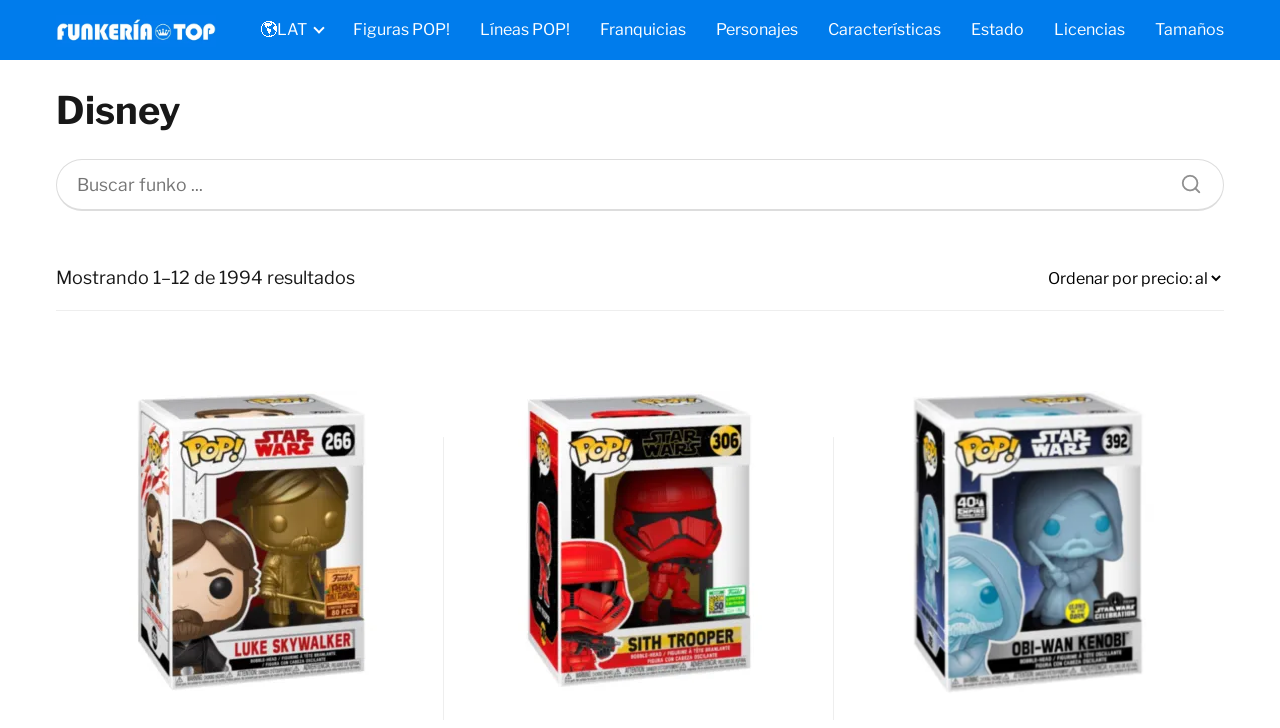

--- FILE ---
content_type: text/html; charset=UTF-8
request_url: https://funkeria.top/lat/licencia/disney/
body_size: 16493
content:
<!DOCTYPE html><html lang="es" prefix="og: https://ogp.me/ns#" ><head><meta charset="UTF-8"><meta name="viewport" content="width=device-width, initial-scale=1.0, maximum-scale=2.0"><link rel="dns-prefetch" href="https://www.googletagmanager.com"><link rel="preconnect" href="https://www.googletagmanager.com" crossorigin><title>⊛▷ Comprar todas las figuras 𝔽𝕦𝕟𝕜𝕠 ℙ𝕠𝕡! de【Disney】 | 【𝔽𝕦𝕟𝕜𝕖𝕣𝕚𝕒】</title><meta name="robots" content="follow, index, max-snippet:-1, max-video-preview:-1, max-image-preview:large"/><link rel="canonical" href="https://funkeria.top/lat/licencia/disney/"/><link rel="next" href="https://funkeria.top/lat/licencia/disney/page/2/"/><meta property="og:locale" content="es_ES"/><meta property="og:type" content="article"/><meta property="og:title" content="⊛▷ Comprar todas las figuras 𝔽𝕦𝕟𝕜𝕠 ℙ𝕠𝕡! de【Disney】 | 【𝔽𝕦𝕟𝕜𝕖𝕣𝕚𝕒】"/><meta property="og:url" content="https://funkeria.top/lat/licencia/disney/"/><meta property="og:site_name" content="Latinoamérica"/><meta property="og:image" content="https://funkeria.top/lat/wp-content/uploads/sites/8/RELOJERIA-facebook-graph.gif"/><meta property="og:image:secure_url" content="https://funkeria.top/lat/wp-content/uploads/sites/8/RELOJERIA-facebook-graph.gif"/><meta property="og:image:width" content="1200"/><meta property="og:image:height" content="630"/><meta property="og:image:alt" content="Comprar Funko Pop!"/><meta property="og:image:type" content="image/gif"/><meta name="twitter:card" content="summary_large_image"/><meta name="twitter:title" content="⊛▷ Comprar todas las figuras 𝔽𝕦𝕟𝕜𝕠 ℙ𝕠𝕡! de【Disney】 | 【𝔽𝕦𝕟𝕜𝕖𝕣𝕚𝕒】"/><meta name="twitter:image" content="https://funkeria.top/lat/wp-content/uploads/sites/8/RELOJERIA-facebook-graph.gif"/><meta name="twitter:label1" content="Productos"/><meta name="twitter:data1" content="1994"/><script type="application/ld+json" class="rank-math-schema-pro">{"@context":"https://schema.org","@graph":[{"@type":"Organization","@id":"https://funkeria.top/lat/#organization","name":"Funker\u00eda"},{"@type":"WebSite","@id":"https://funkeria.top/lat/#website","url":"https://funkeria.top/lat","name":"Funker\u00eda","publisher":{"@id":"https://funkeria.top/lat/#organization"},"inLanguage":"es"},{"@type":"BreadcrumbList","@id":"https://funkeria.top/lat/licencia/disney/#breadcrumb","itemListElement":[{"@type":"ListItem","position":"1","item":{"@id":"https://funkeria.top/lat/licencia/disney/","name":"Disney"}}]},{"@type":"CollectionPage","@id":"https://funkeria.top/lat/licencia/disney/#webpage","url":"https://funkeria.top/lat/licencia/disney/","name":"\u229b\u25b7 Comprar todas las figuras \ud835\udd3d\ud835\udd66\ud835\udd5f\ud835\udd5c\ud835\udd60 \u2119\ud835\udd60\ud835\udd61! de\u3010Disney\u3011 | \u3010\ud835\udd3d\ud835\udd66\ud835\udd5f\ud835\udd5c\ud835\udd56\ud835\udd63\ud835\udd5a\ud835\udd52\u3011","isPartOf":{"@id":"https://funkeria.top/lat/#website"},"inLanguage":"es","breadcrumb":{"@id":"https://funkeria.top/lat/licencia/disney/#breadcrumb"}}]}</script><link rel="alternate" type="application/rss+xml" title="Latinoamérica &raquo; Feed" href="https://funkeria.top/lat/feed/"/><link rel="alternate" type="application/rss+xml" title="Latinoamérica &raquo; Feed de los comentarios" href="https://funkeria.top/lat/comments/feed/"/><link rel="alternate" type="application/rss+xml" title="Latinoamérica &raquo; Disney License Feed" href="https://funkeria.top/lat/licencia/disney/feed/"/><style id='wp-img-auto-sizes-contain-inline-css' type='text/css'>img:is([sizes=auto i],[sizes^="auto," i]){contain-intrinsic-size:3000px 1500px}</style><link data-optimized="1" rel='stylesheet' id='asap-woocommerce-style-css' href='https://funkeria.top/lat/wp-content/litespeed/css/8/35a54a9dfcda145e4bea6c2fe1c01db4.css?ver=01db4' type='text/css' media='all'/><style id='asap-woocommerce-style-inline-css' type='text/css'>@font-face{font-family:"star";src:url(https://funkeria.top/lat/wp-content/plugins/woocommerce/assets/fonts/star.eot);src:url("https://funkeria.top/lat/wp-content/plugins/woocommerce/assets/fonts/star.eot?#iefix") format("embedded-opentype"),url(https://funkeria.top/lat/wp-content/plugins/woocommerce/assets/fonts/star.woff) format("woff"),url(https://funkeria.top/lat/wp-content/plugins/woocommerce/assets/fonts/star.ttf) format("truetype"),url("https://funkeria.top/lat/wp-content/plugins/woocommerce/assets/fonts/star.svg#star") format("svg");font-weight:400;font-style:normal}@font-face{font-family:"WooCommerce";src:url(https://funkeria.top/lat/wp-content/plugins/woocommerce/assets/fonts/WooCommerce.eot);src:url("https://funkeria.top/lat/wp-content/plugins/woocommerce/assets/fonts/WooCommerce.eot?#iefix") format("embedded-opentype"),url(https://funkeria.top/lat/wp-content/plugins/woocommerce/assets/fonts/WooCommerce.woff) format("woff"),url(https://funkeria.top/lat/wp-content/plugins/woocommerce/assets/fonts/WooCommerce.ttf) format("truetype"),url("https://funkeria.top/lat/wp-content/plugins/woocommerce/assets/fonts/WooCommerce.svg#WooCommerce") format("svg");font-weight:400;font-style:normal}</style><link data-optimized="1" rel='stylesheet' id='wp-block-library-css' href='https://funkeria.top/lat/wp-content/litespeed/css/8/a82ceabfc8a2a8cc5001565cd1c0b687.css?ver=0b687' type='text/css' media='all'/><link data-optimized="1" rel='stylesheet' id='wc-blocks-style-css' href='https://funkeria.top/lat/wp-content/litespeed/css/8/a49a410a81ed24e75728fdc54dff2d7e.css?ver=f2d7e' type='text/css' media='all' /><style id='global-styles-inline-css' type='text/css'>:root{--wp--preset--aspect-ratio--square:1;--wp--preset--aspect-ratio--4-3:4/3;--wp--preset--aspect-ratio--3-4:3/4;--wp--preset--aspect-ratio--3-2:3/2;--wp--preset--aspect-ratio--2-3:2/3;--wp--preset--aspect-ratio--16-9:16/9;--wp--preset--aspect-ratio--9-16:9/16;--wp--preset--color--black:#000000;--wp--preset--color--cyan-bluish-gray:#abb8c3;--wp--preset--color--white:#ffffff;--wp--preset--color--pale-pink:#f78da7;--wp--preset--color--vivid-red:#cf2e2e;--wp--preset--color--luminous-vivid-orange:#ff6900;--wp--preset--color--luminous-vivid-amber:#fcb900;--wp--preset--color--light-green-cyan:#7bdcb5;--wp--preset--color--vivid-green-cyan:#00d084;--wp--preset--color--pale-cyan-blue:#8ed1fc;--wp--preset--color--vivid-cyan-blue:#0693e3;--wp--preset--color--vivid-purple:#9b51e0;--wp--preset--gradient--vivid-cyan-blue-to-vivid-purple:linear-gradient(135deg,rgb(6,147,227) 0%,rgb(155,81,224) 100%);--wp--preset--gradient--light-green-cyan-to-vivid-green-cyan:linear-gradient(135deg,rgb(122,220,180) 0%,rgb(0,208,130) 100%);--wp--preset--gradient--luminous-vivid-amber-to-luminous-vivid-orange:linear-gradient(135deg,rgb(252,185,0) 0%,rgb(255,105,0) 100%);--wp--preset--gradient--luminous-vivid-orange-to-vivid-red:linear-gradient(135deg,rgb(255,105,0) 0%,rgb(207,46,46) 100%);--wp--preset--gradient--very-light-gray-to-cyan-bluish-gray:linear-gradient(135deg,rgb(238,238,238) 0%,rgb(169,184,195) 100%);--wp--preset--gradient--cool-to-warm-spectrum:linear-gradient(135deg,rgb(74,234,220) 0%,rgb(151,120,209) 20%,rgb(207,42,186) 40%,rgb(238,44,130) 60%,rgb(251,105,98) 80%,rgb(254,248,76) 100%);--wp--preset--gradient--blush-light-purple:linear-gradient(135deg,rgb(255,206,236) 0%,rgb(152,150,240) 100%);--wp--preset--gradient--blush-bordeaux:linear-gradient(135deg,rgb(254,205,165) 0%,rgb(254,45,45) 50%,rgb(107,0,62) 100%);--wp--preset--gradient--luminous-dusk:linear-gradient(135deg,rgb(255,203,112) 0%,rgb(199,81,192) 50%,rgb(65,88,208) 100%);--wp--preset--gradient--pale-ocean:linear-gradient(135deg,rgb(255,245,203) 0%,rgb(182,227,212) 50%,rgb(51,167,181) 100%);--wp--preset--gradient--electric-grass:linear-gradient(135deg,rgb(202,248,128) 0%,rgb(113,206,126) 100%);--wp--preset--gradient--midnight:linear-gradient(135deg,rgb(2,3,129) 0%,rgb(40,116,252) 100%);--wp--preset--font-size--small:13px;--wp--preset--font-size--medium:20px;--wp--preset--font-size--large:36px;--wp--preset--font-size--x-large:42px;--wp--preset--spacing--20:0.44rem;--wp--preset--spacing--30:0.67rem;--wp--preset--spacing--40:1rem;--wp--preset--spacing--50:1.5rem;--wp--preset--spacing--60:2.25rem;--wp--preset--spacing--70:3.38rem;--wp--preset--spacing--80:5.06rem;--wp--preset--shadow--natural:6px 6px 9px rgba(0, 0, 0, 0.2);--wp--preset--shadow--deep:12px 12px 50px rgba(0, 0, 0, 0.4);--wp--preset--shadow--sharp:6px 6px 0px rgba(0, 0, 0, 0.2);--wp--preset--shadow--outlined:6px 6px 0px -3px rgb(255, 255, 255), 6px 6px rgb(0, 0, 0);--wp--preset--shadow--crisp:6px 6px 0px rgb(0, 0, 0)}:where(.is-layout-flex){gap:.5em}:where(.is-layout-grid){gap:.5em}body .is-layout-flex{display:flex}.is-layout-flex{flex-wrap:wrap;align-items:center}.is-layout-flex>:is(*,div){margin:0}body .is-layout-grid{display:grid}.is-layout-grid>:is(*,div){margin:0}:where(.wp-block-columns.is-layout-flex){gap:2em}:where(.wp-block-columns.is-layout-grid){gap:2em}:where(.wp-block-post-template.is-layout-flex){gap:1.25em}:where(.wp-block-post-template.is-layout-grid){gap:1.25em}.has-black-color{color:var(--wp--preset--color--black)!important}.has-cyan-bluish-gray-color{color:var(--wp--preset--color--cyan-bluish-gray)!important}.has-white-color{color:var(--wp--preset--color--white)!important}.has-pale-pink-color{color:var(--wp--preset--color--pale-pink)!important}.has-vivid-red-color{color:var(--wp--preset--color--vivid-red)!important}.has-luminous-vivid-orange-color{color:var(--wp--preset--color--luminous-vivid-orange)!important}.has-luminous-vivid-amber-color{color:var(--wp--preset--color--luminous-vivid-amber)!important}.has-light-green-cyan-color{color:var(--wp--preset--color--light-green-cyan)!important}.has-vivid-green-cyan-color{color:var(--wp--preset--color--vivid-green-cyan)!important}.has-pale-cyan-blue-color{color:var(--wp--preset--color--pale-cyan-blue)!important}.has-vivid-cyan-blue-color{color:var(--wp--preset--color--vivid-cyan-blue)!important}.has-vivid-purple-color{color:var(--wp--preset--color--vivid-purple)!important}.has-black-background-color{background-color:var(--wp--preset--color--black)!important}.has-cyan-bluish-gray-background-color{background-color:var(--wp--preset--color--cyan-bluish-gray)!important}.has-white-background-color{background-color:var(--wp--preset--color--white)!important}.has-pale-pink-background-color{background-color:var(--wp--preset--color--pale-pink)!important}.has-vivid-red-background-color{background-color:var(--wp--preset--color--vivid-red)!important}.has-luminous-vivid-orange-background-color{background-color:var(--wp--preset--color--luminous-vivid-orange)!important}.has-luminous-vivid-amber-background-color{background-color:var(--wp--preset--color--luminous-vivid-amber)!important}.has-light-green-cyan-background-color{background-color:var(--wp--preset--color--light-green-cyan)!important}.has-vivid-green-cyan-background-color{background-color:var(--wp--preset--color--vivid-green-cyan)!important}.has-pale-cyan-blue-background-color{background-color:var(--wp--preset--color--pale-cyan-blue)!important}.has-vivid-cyan-blue-background-color{background-color:var(--wp--preset--color--vivid-cyan-blue)!important}.has-vivid-purple-background-color{background-color:var(--wp--preset--color--vivid-purple)!important}.has-black-border-color{border-color:var(--wp--preset--color--black)!important}.has-cyan-bluish-gray-border-color{border-color:var(--wp--preset--color--cyan-bluish-gray)!important}.has-white-border-color{border-color:var(--wp--preset--color--white)!important}.has-pale-pink-border-color{border-color:var(--wp--preset--color--pale-pink)!important}.has-vivid-red-border-color{border-color:var(--wp--preset--color--vivid-red)!important}.has-luminous-vivid-orange-border-color{border-color:var(--wp--preset--color--luminous-vivid-orange)!important}.has-luminous-vivid-amber-border-color{border-color:var(--wp--preset--color--luminous-vivid-amber)!important}.has-light-green-cyan-border-color{border-color:var(--wp--preset--color--light-green-cyan)!important}.has-vivid-green-cyan-border-color{border-color:var(--wp--preset--color--vivid-green-cyan)!important}.has-pale-cyan-blue-border-color{border-color:var(--wp--preset--color--pale-cyan-blue)!important}.has-vivid-cyan-blue-border-color{border-color:var(--wp--preset--color--vivid-cyan-blue)!important}.has-vivid-purple-border-color{border-color:var(--wp--preset--color--vivid-purple)!important}.has-vivid-cyan-blue-to-vivid-purple-gradient-background{background:var(--wp--preset--gradient--vivid-cyan-blue-to-vivid-purple)!important}.has-light-green-cyan-to-vivid-green-cyan-gradient-background{background:var(--wp--preset--gradient--light-green-cyan-to-vivid-green-cyan)!important}.has-luminous-vivid-amber-to-luminous-vivid-orange-gradient-background{background:var(--wp--preset--gradient--luminous-vivid-amber-to-luminous-vivid-orange)!important}.has-luminous-vivid-orange-to-vivid-red-gradient-background{background:var(--wp--preset--gradient--luminous-vivid-orange-to-vivid-red)!important}.has-very-light-gray-to-cyan-bluish-gray-gradient-background{background:var(--wp--preset--gradient--very-light-gray-to-cyan-bluish-gray)!important}.has-cool-to-warm-spectrum-gradient-background{background:var(--wp--preset--gradient--cool-to-warm-spectrum)!important}.has-blush-light-purple-gradient-background{background:var(--wp--preset--gradient--blush-light-purple)!important}.has-blush-bordeaux-gradient-background{background:var(--wp--preset--gradient--blush-bordeaux)!important}.has-luminous-dusk-gradient-background{background:var(--wp--preset--gradient--luminous-dusk)!important}.has-pale-ocean-gradient-background{background:var(--wp--preset--gradient--pale-ocean)!important}.has-electric-grass-gradient-background{background:var(--wp--preset--gradient--electric-grass)!important}.has-midnight-gradient-background{background:var(--wp--preset--gradient--midnight)!important}.has-small-font-size{font-size:var(--wp--preset--font-size--small)!important}.has-medium-font-size{font-size:var(--wp--preset--font-size--medium)!important}.has-large-font-size{font-size:var(--wp--preset--font-size--large)!important}.has-x-large-font-size{font-size:var(--wp--preset--font-size--x-large)!important}</style><style id='classic-theme-styles-inline-css' type='text/css'>/*! This file is auto-generated */.wp-block-button__link{color:#fff;background-color:#32373c;border-radius:9999px;box-shadow:none;text-decoration:none;padding:calc(.667em + 2px) calc(1.333em + 2px);font-size:1.125em}.wp-block-file__button{background:#32373c;color:#fff;text-decoration:none}</style><link data-optimized="1" rel='stylesheet' id='kk-star-ratings-css' href='https://funkeria.top/lat/wp-content/litespeed/css/8/60a68ac9465e684ee10b9782bb3cfd3d.css?ver=cfd3d' type='text/css' media='all'/><link data-optimized="1" rel='stylesheet' id='woocommerce-layout-css' href='https://funkeria.top/lat/wp-content/litespeed/css/8/c937cd3b39cbc9fcefdf7f9774bfaf73.css?ver=faf73' type='text/css' media='all'/><link data-optimized="1" rel='stylesheet' id='woocommerce-smallscreen-css' href='https://funkeria.top/lat/wp-content/litespeed/css/8/b545b8ce924839ebb7c58fa2b72a0830.css?ver=a0830' type='text/css' media='only screen and (max-width: 768px)'/><style id='woocommerce-inline-inline-css' type='text/css'>.woocommerce form .form-row .required{visibility:visible}</style><link data-optimized="1" rel='stylesheet' id='asap-style-css' href='https://funkeria.top/lat/wp-content/litespeed/css/8/b25ad45891a960ba52405a9eb7110996.css?ver=10996' type='text/css' media='all'/><style id='asap-style-inline-css' type='text/css'>body{font-family:'Libre Franklin',sans-serif!important;background:#FFF;font-weight:400!important}h1,h2,h3,h4,h5,h6{font-family:'Libre Franklin',sans-serif!important;font-weight:700;line-height:1.3}h1{color:#181818}h2,h5,h6{color:#181818}h3{color:#181818}h4{color:#181818}.article-loop p,.article-loop-featured p,.article-loop h2,.article-loop h3,.article-loop h4,.article-loop-featured h2,.article-loop-featured h3,.article-loop span.entry-title,.related-posts p,.last-post-sidebar p,.woocommerce-loop-product__title{font-family:'Libre Franklin',sans-serif!important;font-size:18px!important;font-weight:500!important}.article-loop .show-extract p,.article-loop .show-extract span{font-family:'Libre Franklin',sans-serif!important;font-weight:400!important}a{color:#007cec}.the-content .post-index span,.des-category .post-index span{font-size:18px}.the-content .post-index li,.the-content .post-index a,.des-category .post-index li,.des-category .post-index a,.comment-respond>p>span>a,.asap-pros-cons-title span,.asap-pros-cons ul li span,.woocommerce #reviews #comments ol.commentlist li .comment-text p,.woocommerce #review_form #respond p,.woocommerce .comment-reply-title,.woocommerce form .form-row label,.woocommerce-page form .form-row label{font-size:calc(18px - 2px)}.content-tags a,.tagcloud a{border:1px solid #007cec}.content-tags a:hover,.tagcloud a:hover{color:#007cec99}p,.the-content ul li,.the-content ol li{color:#181818;font-size:18px;line-height:1.6}.comment-author cite,.primary-sidebar ul li a,.woocommerce ul.products li.product .price,span.asap-author,.content-cluster .show-extract span{color:#181818}.comment-body p,#commentform input,#commentform textarea{font-size:calc(18px - 2px)}.social-title,.primary-sidebar ul li a{font-size:calc(18px - 3px)}.breadcrumb a,.breadcrumb span,.woocommerce .woocommerce-breadcrumb{font-size:calc(18px - 5px)}.content-footer p,.content-footer li,.search-header input:not([type=submit]):not([type=radio]):not([type=checkbox]):not([type=file]){font-size:calc(18px - 4px)!important}.search-header input:not([type=submit]):not([type=radio]):not([type=checkbox]):not([type=file]){border:1px solid #ffffff26!important}h1{font-size:38px}h2{font-size:32px}h3{font-size:28px}h4{font-size:23px}.site-header,#cookiesbox{background:#007cec}.site-header-wc a span.count-number{border:1px solid #fff}.content-footer{background:#007cec}.comment-respond>p,.area-comentarios ol>p,.error404 .content-loop p+p,.search .content-loop .search-home+p{border-bottom:1px solid #007cec}.pagination a,.nav-links a,.woocommerce #respond input#submit,.woocommerce a.button,.woocommerce button.button,.woocommerce input.button,.woocommerce #respond input#submit.alt,.woocommerce a.button.alt,.woocommerce button.button.alt,.woocommerce input.button.alt,.wpcf7-form input.wpcf7-submit{background:#007cec;color:#ffffff!important}.woocommerce div.product .woocommerce-tabs ul.tabs li.active{border-bottom:2px solid #007cec}.pagination a:hover,.nav-links a:hover{background:#007cecB3}.article-loop a span.entry-title{color:#181818!important}.article-loop a:hover p,.article-loop a:hover h2,.article-loop a:hover h3,.article-loop a:hover span.entry-title{color:#007cec!important}.article-loop.custom-links a:hover span.entry-title,.asap-loop-horizontal .article-loop a:hover span.entry-title{color:#181818!important}#commentform input,#commentform textarea{border:2px solid #007cec;font-weight:400!important}.content-loop{max-width:1200px}.site-header-content,.site-header-content-top{max-width:1200px}.content-footer{max-width:calc(1200px - 32px)}.content-footer-social{background:#007cec1A}.content-single{max-width:1200px}.content-page{max-width:1200px}.content-wc{max-width:1200px}.reply a,.go-top{background:#007cec;color:#fff}.reply a{border:2px solid #007cec}#commentform input[type=submit]{background:#007cec;color:#fff}.site-header a,header,header label{color:#fff}.content-footer a,.content-footer p,.content-footer .widget-area{color:#fff}header .line{background:#fff}.site-logo img{max-width:160px;width:100%}.content-footer .logo-footer img{max-width:160px}.search-header{margin-left:0}.primary-sidebar{width:300px}p.sidebar-title{font-size:calc(18px + 1px)}.comment-respond>p,.area-comentarios ol>p,.asap-subtitle{font-size:calc(18px + 2px)}.popular-post-sidebar ol a{color:#181818;font-size:calc(18px - 2px)}.popular-post-sidebar ol li:before,.primary-sidebar div ul li:before{border-color:#007cec}.search-form input[type=submit]{background:#007cec}.search-form{border:2px solid #007cec}.sidebar-title:after,.archive .content-loop h1:after{background:#007cec}.single-nav .nav-prev a:before,.single-nav .nav-next a:before{border-color:#007cec}.single-nav a{color:#181818;font-size:calc(18px - 3px)}.the-content .post-index{border-top:2px solid #007cec}.the-content .post-index #show-table{color:#007cec;font-size:calc(18px - 3px);font-weight:400}.the-content .post-index .btn-show{font-size:calc(18px - 3px)!important}.search-header form{width:200px}.site-header .site-header-wc svg{stroke:#fff}.item-featured{color:#FFF;background:#e88330}.item-new{color:#FFF;background:#e83030}.asap-style1.asap-popular ol li:before{border:1px solid #181818}.asap-style2.asap-popular ol li:before{border:2px solid #007cec}.checkbox .check-table svg{stroke:#007cec}.article-content,#commentform input,#commentform textarea,.reply a,.woocommerce #respond input#submit,.woocommerce #respond input#submit.alt,.woocommerce-address-fields__field-wrapper input,.woocommerce-EditAccountForm input,.wpcf7-form input,.wpcf7-form textarea,.wpcf7-form input.wpcf7-submit{border-radius:10px!important}.pagination a,.pagination span,.nav-links a{border-radius:50%;min-width:2.5rem}.reply a{padding:6px 8px!important}.asap-icon,.asap-icon-single{border-radius:50%}.asap-icon{margin-right:1px;padding:.6rem!important}.content-footer-social{border-top-left-radius:10px;border-top-right-radius:10px}.item-featured,.item-new{border-radius:2px}.content-item-category>span{border-top-left-radius:3px;border-top-right-radius:3px}.woocommerce span.onsale,.woocommerce a.button,.woocommerce button.button,.woocommerce input.button,.woocommerce a.button.alt,.woocommerce button.button.alt,.woocommerce input.button.alt,.product-gallery-summary .quantity input,#add_payment_method table.cart input,.woocommerce-cart table.cart input,.woocommerce-checkout table.cart input,.woocommerce div.product form.cart .variations select{border-radius:2rem!important}.search-home input{border-radius:2rem!important;padding:.875rem 1.25rem!important}.search-home button.s-btn{margin-right:1.25rem!important}#cookiesbox p,#cookiesbox a{color:#fff}#cookiesbox button{background:#fff;color:#007cec}@media (max-width:1050px) and (min-width:481px){.article-loop-featured .article-image-featured{border-radius:10px!important}}@media (min-width:1050px){ul.sub-menu,ul.sub-menu li{border-radius:10px}.search-header input{border-radius:2rem!important;padding:0 0 0 .85rem!important}.search-header button.s-btn{width:2.65rem!important}.site-header .asap-icon svg{stroke:#ffffff!important}.home .content-loop{padding-top:1.75rem}}@media (min-width:1050px){.content-footer{border-top-left-radius:10px;border-top-right-radius:10px}}.article-content{height:196px}.content-thin .content-cluster .article-content{height:160px!important}.last-post-sidebar .article-content{height:140px;margin-bottom:8px}.related-posts .article-content{height:120px}.asap-box-design .article-content:not(.asap-box-design .last-post-sidebar .article-content){min-height:196px}.asap-box-design .related-posts .article-content{min-height:120px!important}.asap-box-design .content-thin .content-cluster .article-content{heigth:160px!important;min-height:160px!important}@media (max-width:1050px){.last-post-sidebar .article-content,.related-posts .article-content{height:150px!important}}@media (max-width:480px){.article-content{height:180px}}@media (min-width:480px){.asap-loop-horizontal .content-thin .asap-columns-1 .content-cluster .article-image,.asap-loop-horizontal .content-thin .asap-columns-1 .content-cluster .article-content{height:100%!important}.asap-loop-horizontal .asap-columns-1 .article-image:not(.asap-loop-horizontal .last-post-sidebar .asap-columns-1 .article-image),.asap-loop-horizontal .asap-columns-1 .article-content:not(.asap-loop-horizontal .last-post-sidebar .asap-columns-1 .article-content){height:100%!important}.asap-loop-horizontal .asap-columns-2 .article-image,.asap-loop-horizontal .asap-columns-2 .article-content,.asap-loop-horizontal .content-thin .asap-columns-2 .content-cluster .article-image,.asap-loop-horizontal .content-thin .asap-columns-2 .content-cluster .article-content{min-height:140px!important;height:100%!important}.asap-loop-horizontal .asap-columns-3 .article-image,.asap-loop-horizontal .asap-columns-3 .article-content,.asap-loop-horizontal .content-thin .asap-columns-3 .content-cluster .article-image,.asap-loop-horizontal .content-thin .asap-columns-3 .content-cluster .article-content{min-height:120px!important;height:100%!important}.asap-loop-horizontal .asap-columns-4 .article-image,.asap-loop-horizontal .asap-columns-4 .article-content,.asap-loop-horizontal .content-thin .asap-columns-4 .content-cluster .article-image,.asap-loop-horizontal .content-thin .asap-columns-4.content-cluster .article-content{min-height:100px!important;height:100%!important}.asap-loop-horizontal .asap-columns-5 .article-image,.asap-loop-horizontal .asap-columns-5 .article-content,.asap-loop-horizontal .content-thin .asap-columns-5 .content-cluster .article-image,.asap-loop-horizontal .content-thin .asap-columns-5 .content-cluster .article-content{min-height:90px!important;height:100%!important}}.article-loop .article-image,.article-loop a p,.article-loop img,.article-image-featured,input,textarea,a{transition:all .2s}.article-loop:hover .article-image,.article-loop:hover img{transform:scale(1.05)}@media(max-width:480px){h1,.archive .content-loop h1{font-size:calc(38px - 8px)}h2{font-size:calc(32px - 4px)}h3{font-size:calc(28px - 4px)}.article-loop-featured .article-image-featured{border-radius:10px!important}}@media(min-width:1050px){.content-thin{width:calc(95% - 300px)}#menu>ul{font-size:calc(18px - 2px)}#menu ul .menu-item-has-children:after{border:solid #fff;border-width:0 2px 2px 0}}@media(max-width:1050px){#menu ul li .sub-menu li a:hover{color:#007cec!important}#menu ul>li ul>li>a{font-size:calc(18px - 2px)}}.asap-box-design .last-post-sidebar .article-content{min-height:140px}.asap-box-design .last-post-sidebar .article-loop{margin-bottom:.85rem!important}.asap-box-design .last-post-sidebar article:last-child{margin-bottom:2rem!important}.asap-date-loop{font-size:calc(18px - 5px)!important;text-align:center}.the-content h2:before,.the-content h2 span:before{margin-top:-70px;height:70px}.content-footer .widget-area{padding-right:2rem}footer{background:#007cec}.content-footer{padding:20px}.content-footer p.widget-title{margin-bottom:10px}.content-footer .logo-footer{width:100%;align-items:flex-start}.content-footer-social{width:100%}.content-single,content-page{margin-bottom:2rem}.content-footer-social>div{max-width:calc(1200px - 32px);margin:0 auto}@media (min-width:1050px){.content-footer{padding:30px 0}.content-footer .logo-footer{margin:0 1rem 0 0!important;padding-right:2rem!important}}@media (max-width:1050px){.content-footer .logo-footer{margin:0 0 1rem 0!important}.content-footer .widget-area{margin-top:2rem!important}}@media (max-width:1050px){header label{width:64px;height:64px;position:fixed;padding:0;right:1.5rem;bottom:5rem;border-radius:50%;-webkit-box-shadow:0 4px 8px 0 rgb(0 0 0 / .5);box-shadow:0 4px 8px 0 rgb(0 0 0 / .5);background-color:#fff;-webkit-transition:300ms ease all;transition:300ms ease all;z-index:101;display:flex;align-items:center}.site-header-content{justify-content:center}.line{background:#282828!important}.circle{margin:0 auto;width:24px;height:24px}#menu{margin-top:30px}}.search-header input{background:#FFFFFF!important}.search-header button.s-btn,.search-header input::placeholder{color:#484848!important;opacity:1!important}.search-header button.s-btn:hover{opacity:.7!important}.search-header input:not([type=submit]):not([type=radio]):not([type=checkbox]):not([type=file]){border-color:#FFFFFF!important}</style><link data-optimized="1" rel='stylesheet' id='chld_thm_cfg_child-css' href='https://funkeria.top/lat/wp-content/litespeed/css/8/7695c2ddbb3f6e60e84259ce3577e1c9.css?ver=7e1c9' type='text/css' media='all'/><script type="text/javascript" src="https://funkeria.top/lat/wp-includes/js/jquery/jquery.min.js" id="jquery-core-js"></script><script type="litespeed/javascript" data-src="https://funkeria.top/lat/wp-includes/js/jquery/jquery-migrate.min.js" id="jquery-migrate-js"></script><script type="text/javascript" src="https://funkeria.top/lat/wp-content/plugins/woocommerce/assets/js/jquery-blockui/jquery.blockUI.min.js" id="wc-jquery-blockui-js" defer="defer" data-wp-strategy="defer"></script><script id="wc-add-to-cart-js-extra" type="litespeed/javascript">var wc_add_to_cart_params={"ajax_url":"/lat/wp-admin/admin-ajax.php","wc_ajax_url":"/lat/?wc-ajax=%%endpoint%%","i18n_view_cart":"Ver carrito","cart_url":"https://funkeria.top/lat/carrito/","is_cart":"","cart_redirect_after_add":"no"}</script><script type="text/javascript" src="https://funkeria.top/lat/wp-content/plugins/woocommerce/assets/js/frontend/add-to-cart.min.js" id="wc-add-to-cart-js" defer="defer" data-wp-strategy="defer"></script><script type="text/javascript" src="https://funkeria.top/lat/wp-content/plugins/woocommerce/assets/js/js-cookie/js.cookie.min.js" id="wc-js-cookie-js" defer="defer" data-wp-strategy="defer"></script><script id="woocommerce-js-extra" type="litespeed/javascript">var woocommerce_params={"ajax_url":"/lat/wp-admin/admin-ajax.php","wc_ajax_url":"/lat/?wc-ajax=%%endpoint%%","i18n_password_show":"Mostrar contrase\u00f1a","i18n_password_hide":"Ocultar contrase\u00f1a"}</script><script type="text/javascript" src="https://funkeria.top/lat/wp-content/plugins/woocommerce/assets/js/frontend/woocommerce.min.js" id="woocommerce-js" defer="defer" data-wp-strategy="defer"></script><meta name="theme-color" content="#007cec"><style>@font-face{font-family:"Libre Franklin";font-style:normal;font-weight:400;src:local(""),url(https://funkeria.top/lat/wp-content/themes/AsapTheme/assets/fonts/libre-franklin-400.woff2) format("woff2"),url(https://funkeria.top/lat/wp-content/themes/AsapTheme/assets/fonts/libre-franklin-400.woff) format("woff");font-display:swap}@font-face{font-family:"Libre Franklin";font-style:normal;font-weight:700;src:local(""),url(https://funkeria.top/lat/wp-content/themes/AsapTheme/assets/fonts/libre-franklin-700.woff2) format("woff2"),url(https://funkeria.top/lat/wp-content/themes/AsapTheme/assets/fonts/libre-franklin-700.woff) format("woff");font-display:swap}@font-face{font-family:"Libre Franklin";font-style:normal;font-weight:500;src:local(""),url(https://funkeria.top/lat/wp-content/themes/AsapTheme/assets/fonts/libre-franklin-500.woff2) format("woff2"),url(https://funkeria.top/lat/wp-content/themes/AsapTheme/assets/fonts/libre-franklin-500.woff) format("woff");font-display:swap}</style><script type="application/ld+json">{"@context":"http:\/\/schema.org","@type":"Organization","name":"Latinoam\u00e9rica","alternateName":"La Tienda de los Coleccionistas de Funko Pop!","url":"https:\/\/funkeria.top\/lat","logo":"https:\/\/funkeria.top\/lat\/wp-content\/uploads\/sites\/8\/orbital-logo.gif"}</script> <script type="application/ld+json">{"@context":"https:\/\/schema.org","@type":"WebSite","url":"https:\/\/funkeria.top\/lat","potentialAction":{"@type":"SearchAction","target":{"@type":"EntryPoint","urlTemplate":"https:\/\/funkeria.top\/lat\/?s={s}"},"query-input":"required name=s"}}</script> <noscript><style>.woocommerce-product-gallery{ opacity: 1 !important; }</style></noscript> <script async src="https://pagead2.googlesyndication.com/pagead/js/adsbygoogle.js?client=ca-pub-4047420679055466" crossorigin="anonymous"></script><script type="litespeed/javascript" data-src="https://www.googletagmanager.com/gtag/js?id=UA-196985055-1"></script><script type="litespeed/javascript">window.dataLayer=window.dataLayer||[];function gtag(){dataLayer.push(arguments)}gtag('js',new Date());gtag('config','UA-196985055-1')</script><link rel="icon" href="https://funkeria.top/lat/wp-content/uploads/sites/8/cropped-FUNKERIA-favicon-1-100x100.gif" sizes="32x32"/><link rel="icon" href="https://funkeria.top/lat/wp-content/uploads/sites/8/cropped-FUNKERIA-favicon-1-300x300.gif" sizes="192x192"/><link rel="apple-touch-icon" href="https://funkeria.top/lat/wp-content/uploads/sites/8/cropped-FUNKERIA-favicon-1-300x300.gif"/><meta name="msapplication-TileImage" content="https://funkeria.top/lat/wp-content/uploads/sites/8/cropped-FUNKERIA-favicon-1-300x300.gif"/></head><body class="archive tax-pa_license term-disney term-2017 wp-theme-AsapTheme wp-child-theme-AsapTheme-Child theme-AsapTheme woocommerce woocommerce-page woocommerce-no-js"><header class="site-header"><div class="site-header-content"><div class="site-logo"><a href="https://funkeria.top/lat/" class="custom-logo-link" rel="home"><img data-lazyloaded="1" src="[data-uri]" width="450" height="90" data-src="https://funkeria.top/lat/wp-content/uploads/sites/8/orbital-logo.gif.webp" class="custom-logo" alt="Latinoamérica" decoding="async"/><noscript><img width="450" height="90" src="https://funkeria.top/lat/wp-content/uploads/sites/8/orbital-logo.gif.webp" class="custom-logo" alt="Latinoamérica" decoding="async"/></noscript></a></div><div class="site-header-wc"></div><div> <input type="checkbox" id="btn-menu"/> <label id="nav-icon" for="btn-menu"><div class="circle nav-icon"> <span class="line top"></span> <span class="line middle"></span> <span class="line bottom"></span></div> </label><nav id="menu" itemscope="itemscope" itemtype="http://schema.org/SiteNavigationElement" role="navigation" ><div class="search-responsive"><form action="https://funkeria.top/lat/" method="get"> <input autocomplete="off" id="search-menu" placeholder="Buscar funko ..." name="s" required> <input type="hidden" value="product" name="post_type"> <button class="s-btn" type="submit" aria-label="Buscar"> <svg xmlns="http://www.w3.org/2000/svg" viewBox="0 0 24 24"> <circle cx="11" cy="11" r="8"></circle> <line x1="21" y1="21" x2="16.65" y2="16.65"></line> </svg> </button></form></div><ul id="menu-principal" class="header-menu"><li id="menu-item-75183" class="menu-item menu-item-type-custom menu-item-object-custom menu-item-has-children menu-item-75183"><a href="#" itemprop="url">🌎LAT</a><ul class="sub-menu"><li id="menu-item-75182" class="menu-item menu-item-type-mlp_language menu-item-object-custom menu-item-75182"><a itemprop="url">🇪🇸ES</a></li><li id="menu-item-75180" class="menu-item menu-item-type-mlp_language menu-item-object-custom menu-item-75180"><a itemprop="url">🇺🇸US</a></li><li id="menu-item-75181" class="menu-item menu-item-type-mlp_language menu-item-object-custom menu-item-75181"><a itemprop="url">🇬🇧UK</a></li></ul></li><li id="menu-item-50337" class="menu-item menu-item-type-post_type menu-item-object-page menu-item-50337"><a href="https://funkeria.top/lat/figura/" itemprop="url">Figuras POP!</a></li><li id="menu-item-72921" class="menu-item menu-item-type-taxonomy menu-item-object-product_cat menu-item-72921"><a href="https://funkeria.top/lat/pop/vinyl/" itemprop="url">Líneas POP!</a></li><li id="menu-item-52759" class="menu-item menu-item-type-post_type menu-item-object-page menu-item-52759"><a href="https://funkeria.top/lat/franquicia/" itemprop="url">Franquicias</a></li><li id="menu-item-52758" class="menu-item menu-item-type-post_type menu-item-object-page menu-item-52758"><a href="https://funkeria.top/lat/personaje/" itemprop="url">Personajes</a></li><li id="menu-item-52756" class="menu-item menu-item-type-post_type menu-item-object-page menu-item-52756"><a href="https://funkeria.top/lat/caracteristica/" itemprop="url">Características</a></li><li id="menu-item-52757" class="menu-item menu-item-type-post_type menu-item-object-page menu-item-52757"><a href="https://funkeria.top/lat/estado/" itemprop="url">Estado</a></li><li id="menu-item-52755" class="menu-item menu-item-type-post_type menu-item-object-page menu-item-52755"><a href="https://funkeria.top/lat/licencia/" itemprop="url">Licencias</a></li><li id="menu-item-52754" class="menu-item menu-item-type-post_type menu-item-object-page menu-item-52754"><a href="https://funkeria.top/lat/tamano/" itemprop="url">Tamaños</a></li></ul></nav></div></div></header><main class="content-wc"><article class="article-full"><h1 class="page-title">Disney</h1><div class="search-home"><form action="https://funkeria.top/lat/" method="get"> <input autocomplete="off" id="search-home" placeholder="Buscar funko ..." name="s" required> <input type="hidden" value="product" name="post_type"> <button class="s-btn" type="submit" aria-label="Buscar"> <svg xmlns="http://www.w3.org/2000/svg" viewBox="0 0 24 24"> <circle cx="11" cy="11" r="8"></circle> <line x1="21" y1="21" x2="16.65" y2="16.65"></line> </svg> </button></form></div><div class="woocommerce-notices-wrapper"></div><p class="woocommerce-result-count" role="alert" aria-relevant="all" data-is-sorted-by="true"> Mostrando 1&ndash;12 de 1994 resultados<span class="screen-reader-text">Ordenado por precio: alto a bajo</span></p><form class="woocommerce-ordering" method="get"> <select name="orderby" class="orderby" aria-label="Pedido de la tienda" ><option value="popularity" >Ordenar por popularidad</option><option value="rating" >Ordenar por puntuación media</option><option value="date" >Ordenar por los últimos</option><option value="price" >Ordenar por precio: bajo a alto</option><option value="price-desc" selected='selected'>Ordenar por precio: alto a bajo</option> </select> <input type="hidden" name="paged" value="1"/></form><ul class="products columns-3"><li class="product type-product post-36931 status-publish first instock product_cat-star-wars has-post-thumbnail product-type-external"> <a href="https://funkeria.top/lat/figura/266-luke-skywalker-gold/" class="woocommerce-LoopProduct-link woocommerce-loop-product__link"><img data-lazyloaded="1" src="[data-uri]" width="300" height="300" data-src="https://funkeria.top/lat/wp-content/uploads/sites/8/266-funko-pop-figure-star-wars-episode-viii-the-last-jedi-luke-skywalker-gold-box-300x300.jpg.webp" class="attachment-woocommerce_thumbnail size-woocommerce_thumbnail" alt="Comprar Funko Pop! #266 Luke Skywalker (Gold)" decoding="async" fetchpriority="high" data-srcset="https://funkeria.top/lat/wp-content/uploads/sites/8/266-funko-pop-figure-star-wars-episode-viii-the-last-jedi-luke-skywalker-gold-box-300x300.jpg.webp 300w, https://funkeria.top/lat/wp-content/uploads/sites/8/266-funko-pop-figure-star-wars-episode-viii-the-last-jedi-luke-skywalker-gold-box-100x100.jpg.webp 100w" data-sizes="(max-width: 300px) 100vw, 300px"/><noscript><img width="300" height="300" src="https://funkeria.top/lat/wp-content/uploads/sites/8/266-funko-pop-figure-star-wars-episode-viii-the-last-jedi-luke-skywalker-gold-box-300x300.jpg.webp" class="attachment-woocommerce_thumbnail size-woocommerce_thumbnail" alt="Comprar Funko Pop! #266 Luke Skywalker (Gold)" decoding="async" fetchpriority="high" srcset="https://funkeria.top/lat/wp-content/uploads/sites/8/266-funko-pop-figure-star-wars-episode-viii-the-last-jedi-luke-skywalker-gold-box-300x300.jpg.webp 300w, https://funkeria.top/lat/wp-content/uploads/sites/8/266-funko-pop-figure-star-wars-episode-viii-the-last-jedi-luke-skywalker-gold-box-100x100.jpg.webp 100w" sizes="(max-width: 300px) 100vw, 300px"/></noscript><p class="woocommerce-loop-product__title">#266 Luke Skywalker (Gold)</p> <span class="price"><span class="woocommerce-Price-amount amount"><bdi><span class="woocommerce-Price-currencySymbol">&#36;</span>&nbsp;8,000.00</bdi></span></span></a><a href="https://www.ebay.com/itm/314360429208?mkevt=1&#038;mkcid=1&#038;mkrid=711-53200-19255-0&#038;campid=5338910129&#038;customid=&#038;toolid=10050&#038;amdata=enc%3AAQAHAAAAoKVMhhWZWw%2BcSXDdBVhNz8CXBebjXEklSvYtNoXFukkx4EHk3oyVa4JsafGTOVdL5st3RHOkOrITikxXUmB5F%2FAvDWaEIzcOjjfb3bZthdVNZE%2F%2FBlpHwBMqnrMO1LcHG2N%2BmhuzMBjR21G9SFebLsHe0uNko%2Bzqxm6aN6IBWF0FmqE7tkS5qtwswd2nnsn7M9XjBldxInEPTZKYK6b7Q0s%3D" aria-describedby="woocommerce_loop_add_to_cart_link_describedby_36931" data-quantity="1" class="button product_type_external" data-product_id="36931" data-product_sku="889698447355" aria-label="¡View on %MERCHANT%!" rel="nofollow">Ver en eBay</a> <span id="woocommerce_loop_add_to_cart_link_describedby_36931" class="screen-reader-text"> </span></li><li class="product type-product post-38457 status-publish instock product_cat-star-wars has-post-thumbnail product-type-external"> <a href="https://funkeria.top/lat/figura/306-sith-trooper/" class="woocommerce-LoopProduct-link woocommerce-loop-product__link"><img data-lazyloaded="1" src="[data-uri]" width="300" height="300" data-src="https://funkeria.top/lat/wp-content/uploads/sites/8/306-funko-pop-figure-star-wars-episode-ix-the-rise-of-skywalker-sith-trooper-box-300x300.jpg.webp" class="attachment-woocommerce_thumbnail size-woocommerce_thumbnail" alt="Comprar Funko Pop! #306 Sith Trooper" decoding="async" data-srcset="https://funkeria.top/lat/wp-content/uploads/sites/8/306-funko-pop-figure-star-wars-episode-ix-the-rise-of-skywalker-sith-trooper-box-300x300.jpg.webp 300w, https://funkeria.top/lat/wp-content/uploads/sites/8/306-funko-pop-figure-star-wars-episode-ix-the-rise-of-skywalker-sith-trooper-box-100x100.jpg.webp 100w" data-sizes="(max-width: 300px) 100vw, 300px"/><noscript><img width="300" height="300" src="https://funkeria.top/lat/wp-content/uploads/sites/8/306-funko-pop-figure-star-wars-episode-ix-the-rise-of-skywalker-sith-trooper-box-300x300.jpg.webp" class="attachment-woocommerce_thumbnail size-woocommerce_thumbnail" alt="Comprar Funko Pop! #306 Sith Trooper" decoding="async" srcset="https://funkeria.top/lat/wp-content/uploads/sites/8/306-funko-pop-figure-star-wars-episode-ix-the-rise-of-skywalker-sith-trooper-box-300x300.jpg.webp 300w, https://funkeria.top/lat/wp-content/uploads/sites/8/306-funko-pop-figure-star-wars-episode-ix-the-rise-of-skywalker-sith-trooper-box-100x100.jpg.webp 100w" sizes="(max-width: 300px) 100vw, 300px"/></noscript><p class="woocommerce-loop-product__title">#306 Sith Trooper</p> <span class="price"><span class="woocommerce-Price-amount amount"><bdi><span class="woocommerce-Price-currencySymbol">&#36;</span>&nbsp;1,750.00</bdi></span></span></a><a href="https://www.ebay.com/itm/394903980189?hash=item5bf21c889d%3Ag%3ACJoAAOSwclJlFDBF&#038;mkevt=1&#038;mkcid=1&#038;mkrid=711-53200-19255-0&#038;campid=5338910129&#038;customid=&#038;toolid=10049" aria-describedby="woocommerce_loop_add_to_cart_link_describedby_38457" data-quantity="1" class="button product_type_external" data-product_id="38457" data-product_sku="889698398817" aria-label="¡View on %MERCHANT%!" rel="nofollow">Ver en eBay</a> <span id="woocommerce_loop_add_to_cart_link_describedby_38457" class="screen-reader-text"> </span></li><li class="product type-product post-40892 status-publish last instock product_cat-star-wars has-post-thumbnail product-type-external"> <a href="https://funkeria.top/lat/figura/392-obi-wan-kenobi-glow-in-the-dark/" class="woocommerce-LoopProduct-link woocommerce-loop-product__link"><img data-lazyloaded="1" src="[data-uri]" width="300" height="300" data-src="https://funkeria.top/lat/wp-content/uploads/sites/8/392-funko-pop-figure-star-wars-episode-v-empire-strikes-back-obi-wan-kenobi-glow-in-the-dark-box-300x300.jpg.webp" class="attachment-woocommerce_thumbnail size-woocommerce_thumbnail" alt="Comprar Funko Pop! #392 Obi-Wan Kenobi (Glow in the Dark)" decoding="async" data-srcset="https://funkeria.top/lat/wp-content/uploads/sites/8/392-funko-pop-figure-star-wars-episode-v-empire-strikes-back-obi-wan-kenobi-glow-in-the-dark-box-300x300.jpg.webp 300w, https://funkeria.top/lat/wp-content/uploads/sites/8/392-funko-pop-figure-star-wars-episode-v-empire-strikes-back-obi-wan-kenobi-glow-in-the-dark-box-100x100.jpg.webp 100w" data-sizes="(max-width: 300px) 100vw, 300px"/><noscript><img width="300" height="300" src="https://funkeria.top/lat/wp-content/uploads/sites/8/392-funko-pop-figure-star-wars-episode-v-empire-strikes-back-obi-wan-kenobi-glow-in-the-dark-box-300x300.jpg.webp" class="attachment-woocommerce_thumbnail size-woocommerce_thumbnail" alt="Comprar Funko Pop! #392 Obi-Wan Kenobi (Glow in the Dark)" decoding="async" srcset="https://funkeria.top/lat/wp-content/uploads/sites/8/392-funko-pop-figure-star-wars-episode-v-empire-strikes-back-obi-wan-kenobi-glow-in-the-dark-box-300x300.jpg.webp 300w, https://funkeria.top/lat/wp-content/uploads/sites/8/392-funko-pop-figure-star-wars-episode-v-empire-strikes-back-obi-wan-kenobi-glow-in-the-dark-box-100x100.jpg.webp 100w" sizes="(max-width: 300px) 100vw, 300px"/></noscript><p class="woocommerce-loop-product__title">#392 Obi-Wan Kenobi (Glow in the Dark)</p> <span class="price"><span class="woocommerce-Price-amount amount"><bdi><span class="woocommerce-Price-currencySymbol">&#36;</span>&nbsp;759.98</bdi></span></span></a><a href="https://www.ebay.com/itm/373850349572?hash=item570b37a004%3Ag%3AOT8AAOSw84Zgbl70&#038;mkevt=1&#038;mkcid=1&#038;mkrid=711-53200-19255-0&#038;campid=5338910129&#038;customid=&#038;toolid=10049" aria-describedby="woocommerce_loop_add_to_cart_link_describedby_40892" data-quantity="1" class="button product_type_external" data-product_id="40892" data-product_sku="889698511407" aria-label="¡View on %MERCHANT%!" rel="nofollow">Ver en eBay</a> <span id="woocommerce_loop_add_to_cart_link_describedby_40892" class="screen-reader-text"> </span></li><li class="product type-product post-35645 status-publish first instock product_cat-disney has-post-thumbnail product-type-external"> <a href="https://funkeria.top/lat/figura/225-captain-barbossa-with-monkey/" class="woocommerce-LoopProduct-link woocommerce-loop-product__link"><img data-lazyloaded="1" src="[data-uri]" width="300" height="300" data-src="https://funkeria.top/lat/wp-content/uploads/sites/8/225-funko-pop-figure-pirates-of-the-caribbean-captain-barbossa-with-monkey-box-300x300.jpg.webp" class="attachment-woocommerce_thumbnail size-woocommerce_thumbnail" alt="Comprar Funko Pop! #225 Captain Barbossa with Monkey" decoding="async" data-srcset="https://funkeria.top/lat/wp-content/uploads/sites/8/225-funko-pop-figure-pirates-of-the-caribbean-captain-barbossa-with-monkey-box-300x300.jpg.webp 300w, https://funkeria.top/lat/wp-content/uploads/sites/8/225-funko-pop-figure-pirates-of-the-caribbean-captain-barbossa-with-monkey-box-100x100.jpg.webp 100w" data-sizes="(max-width: 300px) 100vw, 300px"/><noscript><img width="300" height="300" src="https://funkeria.top/lat/wp-content/uploads/sites/8/225-funko-pop-figure-pirates-of-the-caribbean-captain-barbossa-with-monkey-box-300x300.jpg.webp" class="attachment-woocommerce_thumbnail size-woocommerce_thumbnail" alt="Comprar Funko Pop! #225 Captain Barbossa with Monkey" decoding="async" srcset="https://funkeria.top/lat/wp-content/uploads/sites/8/225-funko-pop-figure-pirates-of-the-caribbean-captain-barbossa-with-monkey-box-300x300.jpg.webp 300w, https://funkeria.top/lat/wp-content/uploads/sites/8/225-funko-pop-figure-pirates-of-the-caribbean-captain-barbossa-with-monkey-box-100x100.jpg.webp 100w" sizes="(max-width: 300px) 100vw, 300px"/></noscript><p class="woocommerce-loop-product__title">#225 Captain Barbossa with Monkey</p> <span class="price"><span class="woocommerce-Price-amount amount"><bdi><span class="woocommerce-Price-currencySymbol">&#36;</span>&nbsp;699.99</bdi></span></span></a><a href="https://www.ebay.com/itm/285967507320?hash=item4294fddf78%3Ag%3AvPUAAOSwSOhmmapa&#038;mkevt=1&#038;mkcid=1&#038;mkrid=711-53200-19255-0&#038;campid=5338910129&#038;customid=&#038;toolid=10049" aria-describedby="woocommerce_loop_add_to_cart_link_describedby_35645" data-quantity="1" class="button product_type_external" data-product_id="35645" data-product_sku="849803075231" aria-label="¡View on %MERCHANT%!" rel="nofollow">Ver en eBay</a> <span id="woocommerce_loop_add_to_cart_link_describedby_35645" class="screen-reader-text"> </span></li><li class="product type-product post-48165 status-publish instock product_cat-star-wars has-post-thumbnail product-type-external"> <a href="https://funkeria.top/lat/figura/07-greedo-original/" class="woocommerce-LoopProduct-link woocommerce-loop-product__link"><img data-lazyloaded="1" src="[data-uri]" width="300" height="300" data-src="https://funkeria.top/lat/wp-content/uploads/sites/8/7-funko-pop-figure-star-wars-episode-i-the-phantom-menace-greedo-original-box-300x300.jpg.webp" class="attachment-woocommerce_thumbnail size-woocommerce_thumbnail" alt="Comprar Funko Pop! #07 Greedo (Original)" decoding="async" data-srcset="https://funkeria.top/lat/wp-content/uploads/sites/8/7-funko-pop-figure-star-wars-episode-i-the-phantom-menace-greedo-original-box-300x300.jpg.webp 300w, https://funkeria.top/lat/wp-content/uploads/sites/8/7-funko-pop-figure-star-wars-episode-i-the-phantom-menace-greedo-original-box-100x100.jpg.webp 100w" data-sizes="(max-width: 300px) 100vw, 300px"/><noscript><img width="300" height="300" src="https://funkeria.top/lat/wp-content/uploads/sites/8/7-funko-pop-figure-star-wars-episode-i-the-phantom-menace-greedo-original-box-300x300.jpg.webp" class="attachment-woocommerce_thumbnail size-woocommerce_thumbnail" alt="Comprar Funko Pop! #07 Greedo (Original)" decoding="async" srcset="https://funkeria.top/lat/wp-content/uploads/sites/8/7-funko-pop-figure-star-wars-episode-i-the-phantom-menace-greedo-original-box-300x300.jpg.webp 300w, https://funkeria.top/lat/wp-content/uploads/sites/8/7-funko-pop-figure-star-wars-episode-i-the-phantom-menace-greedo-original-box-100x100.jpg.webp 100w" sizes="(max-width: 300px) 100vw, 300px"/></noscript><p class="woocommerce-loop-product__title">#07 Greedo (Original)</p> <span class="price"><span class="woocommerce-Price-amount amount"><bdi><span class="woocommerce-Price-currencySymbol">&#36;</span>&nbsp;649.97</bdi></span></span></a><a href="https://www.ebay.com/itm/186731621593?mkevt=1&#038;mkcid=1&#038;mkrid=711-53200-19255-0&#038;campid=5338910129&#038;customid=&#038;toolid=10050&#038;amdata=enc%3AAQAJAAAAoHoV3kP08IDx%2BKZ9MfhVJKnU4bLs7cS%2FvB0bIxceZJ2ceAGlmJ9Uk1olp3562tG8XyjHMTp1UZycmYjsN4NQDxR6B%2Fhdd6KDmNkU%2BCdY%2B0y9IQ5fxqg2Kl4Fyi8YA3Ijg%2BzdegSPeLEduc8UvKlK9%2FjEs6eeIDXwDFz15l5%2FrukR3xsK%2FHSPfukZyvjtaOXT0DvestsBshkZMtUxmBFQtYo%3D" aria-describedby="woocommerce_loop_add_to_cart_link_describedby_48165" data-quantity="1" class="button product_type_external" data-product_id="48165" data-product_sku="830395023182" aria-label="¡View on %MERCHANT%!" rel="nofollow">Ver en eBay</a> <span id="woocommerce_loop_add_to_cart_link_describedby_48165" class="screen-reader-text"> </span></li><li class="product type-product post-36784 status-publish last instock product_cat-star-wars has-post-thumbnail product-type-external"> <a href="https://funkeria.top/lat/figura/26-wicket-flocked/" class="woocommerce-LoopProduct-link woocommerce-loop-product__link"><img data-lazyloaded="1" src="[data-uri]" width="300" height="300" data-src="https://funkeria.top/lat/wp-content/uploads/sites/8/26-funko-pop-figure-star-wars-episode-i-the-phantom-menace-wicket-flocked-box-300x300.jpg.webp" class="attachment-woocommerce_thumbnail size-woocommerce_thumbnail" alt="Comprar Funko Pop! #26 Wicket (Flocked)" decoding="async" data-srcset="https://funkeria.top/lat/wp-content/uploads/sites/8/26-funko-pop-figure-star-wars-episode-i-the-phantom-menace-wicket-flocked-box-300x300.jpg.webp 300w, https://funkeria.top/lat/wp-content/uploads/sites/8/26-funko-pop-figure-star-wars-episode-i-the-phantom-menace-wicket-flocked-box-100x100.jpg.webp 100w" data-sizes="(max-width: 300px) 100vw, 300px"/><noscript><img width="300" height="300" src="https://funkeria.top/lat/wp-content/uploads/sites/8/26-funko-pop-figure-star-wars-episode-i-the-phantom-menace-wicket-flocked-box-300x300.jpg.webp" class="attachment-woocommerce_thumbnail size-woocommerce_thumbnail" alt="Comprar Funko Pop! #26 Wicket (Flocked)" decoding="async" srcset="https://funkeria.top/lat/wp-content/uploads/sites/8/26-funko-pop-figure-star-wars-episode-i-the-phantom-menace-wicket-flocked-box-300x300.jpg.webp 300w, https://funkeria.top/lat/wp-content/uploads/sites/8/26-funko-pop-figure-star-wars-episode-i-the-phantom-menace-wicket-flocked-box-100x100.jpg.webp 100w" sizes="(max-width: 300px) 100vw, 300px"/></noscript><p class="woocommerce-loop-product__title">#26 Wicket (Flocked)</p> <span class="price"><span class="woocommerce-Price-amount amount"><bdi><span class="woocommerce-Price-currencySymbol">&#36;</span>&nbsp;499.95</bdi></span></span></a><a href="https://www.ebay.com/itm/157446556104?hash=item24a88bc9c8%3Ag%3AFlcAAeSwp1ho7KoN&#038;mkevt=1&#038;mkcid=1&#038;mkrid=711-53200-19255-0&#038;campid=5338910129&#038;customid=&#038;toolid=10049" aria-describedby="woocommerce_loop_add_to_cart_link_describedby_36784" data-quantity="1" class="button product_type_external" data-product_id="36784" data-product_sku="849803036843" aria-label="¡View on %MERCHANT%!" rel="nofollow">Ver en eBay</a> <span id="woocommerce_loop_add_to_cart_link_describedby_36784" class="screen-reader-text"> </span></li><li class="product type-product post-31710 status-publish first instock product_cat-star-wars has-post-thumbnail product-type-external"> <a href="https://funkeria.top/lat/figura/128-qui-gon-jinn-holographic/" class="woocommerce-LoopProduct-link woocommerce-loop-product__link"><img data-lazyloaded="1" src="[data-uri]" width="300" height="300" data-src="https://funkeria.top/lat/wp-content/uploads/sites/8/funko-pop-qui-gon-jinn-nycc-2016-le-2000-pcs-300x300.jpg" class="attachment-woocommerce_thumbnail size-woocommerce_thumbnail" alt="Funko Pop Qui-Gon Jinn NYCC 2016 LE 2000 Pcs" decoding="async" data-srcset="https://funkeria.top/lat/wp-content/uploads/sites/8/funko-pop-qui-gon-jinn-nycc-2016-le-2000-pcs-300x300.jpg 300w, https://funkeria.top/lat/wp-content/uploads/sites/8/funko-pop-qui-gon-jinn-nycc-2016-le-2000-pcs-100x100.jpg 100w" data-sizes="(max-width: 300px) 100vw, 300px"/><noscript><img width="300" height="300" src="https://funkeria.top/lat/wp-content/uploads/sites/8/funko-pop-qui-gon-jinn-nycc-2016-le-2000-pcs-300x300.jpg" class="attachment-woocommerce_thumbnail size-woocommerce_thumbnail" alt="Funko Pop Qui-Gon Jinn NYCC 2016 LE 2000 Pcs" decoding="async" srcset="https://funkeria.top/lat/wp-content/uploads/sites/8/funko-pop-qui-gon-jinn-nycc-2016-le-2000-pcs-300x300.jpg 300w, https://funkeria.top/lat/wp-content/uploads/sites/8/funko-pop-qui-gon-jinn-nycc-2016-le-2000-pcs-100x100.jpg 100w" sizes="(max-width: 300px) 100vw, 300px"/></noscript><p class="woocommerce-loop-product__title">#128 Qui Gon Jinn (Holographic)</p> <span class="price"><span class="woocommerce-Price-amount amount"><bdi><span class="woocommerce-Price-currencySymbol">&#36;</span>&nbsp;499.00</bdi></span></span></a><a href="https://www.ebay.com/itm/225773356580?hash=item3491240624%3Ag%3AiPAAAOSwqsZk8Jm3&#038;mkevt=1&#038;mkcid=1&#038;mkrid=711-53200-19255-0&#038;campid=5338910129&#038;customid=&#038;toolid=10049" aria-describedby="woocommerce_loop_add_to_cart_link_describedby_31710" data-quantity="1" class="button product_type_external" data-product_id="31710" data-product_sku="889698106597" aria-label="¡View on %MERCHANT%!" rel="nofollow">Ver en eBay</a> <span id="woocommerce_loop_add_to_cart_link_describedby_31710" class="screen-reader-text"> </span></li><li class="product type-product post-39202 status-publish instock product_cat-star-wars has-post-thumbnail product-type-external"> <a href="https://funkeria.top/lat/figura/33-holographic-darth-vader-glow-in-the-dark/" class="woocommerce-LoopProduct-link woocommerce-loop-product__link"><img data-lazyloaded="1" src="[data-uri]" width="300" height="300" data-src="https://funkeria.top/lat/wp-content/uploads/sites/8/33-funko-pop-figure-star-wars-episode-i-the-phantom-menace-holographic-darth-vader-glow-in-the-dark-box-300x300.jpg.webp" class="attachment-woocommerce_thumbnail size-woocommerce_thumbnail" alt="Comprar Funko Pop! #33 Holographic Darth Vader (Glow in the Dark)" decoding="async" data-srcset="https://funkeria.top/lat/wp-content/uploads/sites/8/33-funko-pop-figure-star-wars-episode-i-the-phantom-menace-holographic-darth-vader-glow-in-the-dark-box-300x300.jpg.webp 300w, https://funkeria.top/lat/wp-content/uploads/sites/8/33-funko-pop-figure-star-wars-episode-i-the-phantom-menace-holographic-darth-vader-glow-in-the-dark-box-100x100.jpg.webp 100w" data-sizes="(max-width: 300px) 100vw, 300px"/><noscript><img width="300" height="300" src="https://funkeria.top/lat/wp-content/uploads/sites/8/33-funko-pop-figure-star-wars-episode-i-the-phantom-menace-holographic-darth-vader-glow-in-the-dark-box-300x300.jpg.webp" class="attachment-woocommerce_thumbnail size-woocommerce_thumbnail" alt="Comprar Funko Pop! #33 Holographic Darth Vader (Glow in the Dark)" decoding="async" srcset="https://funkeria.top/lat/wp-content/uploads/sites/8/33-funko-pop-figure-star-wars-episode-i-the-phantom-menace-holographic-darth-vader-glow-in-the-dark-box-300x300.jpg.webp 300w, https://funkeria.top/lat/wp-content/uploads/sites/8/33-funko-pop-figure-star-wars-episode-i-the-phantom-menace-holographic-darth-vader-glow-in-the-dark-box-100x100.jpg.webp 100w" sizes="(max-width: 300px) 100vw, 300px"/></noscript><p class="woocommerce-loop-product__title">#33 Holographic Darth Vader (Glow in the Dark)</p> <span class="price"><span class="woocommerce-Price-amount amount"><bdi><span class="woocommerce-Price-currencySymbol">&#36;</span>&nbsp;450.00</bdi></span></span></a><a href="https://www.ebay.com/itm/156139212568?hash=item245a9f4f18%3Ag%3A-S8AAOSwDwFmAeoS&#038;mkevt=1&#038;mkcid=1&#038;mkrid=711-53200-19255-0&#038;campid=5338910129&#038;customid=&#038;toolid=10049" aria-describedby="woocommerce_loop_add_to_cart_link_describedby_39202" data-quantity="1" class="button product_type_external" data-product_id="39202" data-product_sku="849803037260" aria-label="¡View on %MERCHANT%!" rel="nofollow">Ver en eBay</a> <span id="woocommerce_loop_add_to_cart_link_describedby_39202" class="screen-reader-text"> </span></li><li class="product type-product post-37878 status-publish last instock product_cat-star-wars has-post-thumbnail product-type-external"> <a href="https://funkeria.top/lat/figura/297-boba-fett-2/" class="woocommerce-LoopProduct-link woocommerce-loop-product__link"><img data-lazyloaded="1" src="[data-uri]" width="300" height="300" data-src="https://funkeria.top/lat/wp-content/uploads/sites/8/297-funko-pop-figure-star-wars-the-clone-wars-boba-fett-box-300x300.jpg.webp" class="attachment-woocommerce_thumbnail size-woocommerce_thumbnail" alt="Comprar Funko Pop! #297 Boba Fett" decoding="async" data-srcset="https://funkeria.top/lat/wp-content/uploads/sites/8/297-funko-pop-figure-star-wars-the-clone-wars-boba-fett-box-300x300.jpg.webp 300w, https://funkeria.top/lat/wp-content/uploads/sites/8/297-funko-pop-figure-star-wars-the-clone-wars-boba-fett-box-100x100.jpg.webp 100w" data-sizes="(max-width: 300px) 100vw, 300px"/><noscript><img width="300" height="300" src="https://funkeria.top/lat/wp-content/uploads/sites/8/297-funko-pop-figure-star-wars-the-clone-wars-boba-fett-box-300x300.jpg.webp" class="attachment-woocommerce_thumbnail size-woocommerce_thumbnail" alt="Comprar Funko Pop! #297 Boba Fett" decoding="async" srcset="https://funkeria.top/lat/wp-content/uploads/sites/8/297-funko-pop-figure-star-wars-the-clone-wars-boba-fett-box-300x300.jpg.webp 300w, https://funkeria.top/lat/wp-content/uploads/sites/8/297-funko-pop-figure-star-wars-the-clone-wars-boba-fett-box-100x100.jpg.webp 100w" sizes="(max-width: 300px) 100vw, 300px"/></noscript><p class="woocommerce-loop-product__title">#297 Boba Fett</p> <span class="price"><span class="woocommerce-Price-amount amount"><bdi><span class="woocommerce-Price-currencySymbol">&#36;</span>&nbsp;400.00</bdi></span></span></a><a href="https://www.ebay.com/itm/116340698187?_skw=889698506113&#038;hash=item1b16722c4b%3Ag%3ARlkAAOSwRM1m92RL&#038;mkevt=1&#038;mkcid=1&#038;mkrid=711-53200-19255-0&#038;campid=5338910129&#038;customid=&#038;toolid=10049" aria-describedby="woocommerce_loop_add_to_cart_link_describedby_37878" data-quantity="1" class="button product_type_external" data-product_id="37878" data-product_sku="889698506113" aria-label="¡View on %MERCHANT%!" rel="nofollow">Ver en eBay</a> <span id="woocommerce_loop_add_to_cart_link_describedby_37878" class="screen-reader-text"> </span></li><li class="product type-product post-10913 status-publish first instock product_cat-star-wars has-post-thumbnail product-type-external"> <a href="https://funkeria.top/lat/figura/54-princess-leia-as-boushh-unmasked/" class="woocommerce-LoopProduct-link woocommerce-loop-product__link"><img data-lazyloaded="1" src="[data-uri]" width="300" height="300" data-src="https://funkeria.top/lat/wp-content/uploads/sites/8/54-funko-pop-figure-star-wars-episode-i-the-phantom-menace-princess-leia-as-boushh-unmasked-box-300x300.jpg.webp" class="attachment-woocommerce_thumbnail size-woocommerce_thumbnail" alt="Comprar Funko Pop! #54 Princess Leia as Boushh Unmasked" decoding="async" data-srcset="https://funkeria.top/lat/wp-content/uploads/sites/8/54-funko-pop-figure-star-wars-episode-i-the-phantom-menace-princess-leia-as-boushh-unmasked-box-300x300.jpg.webp 300w, https://funkeria.top/lat/wp-content/uploads/sites/8/54-funko-pop-figure-star-wars-episode-i-the-phantom-menace-princess-leia-as-boushh-unmasked-box-100x100.jpg.webp 100w" data-sizes="(max-width: 300px) 100vw, 300px"/><noscript><img width="300" height="300" src="https://funkeria.top/lat/wp-content/uploads/sites/8/54-funko-pop-figure-star-wars-episode-i-the-phantom-menace-princess-leia-as-boushh-unmasked-box-300x300.jpg.webp" class="attachment-woocommerce_thumbnail size-woocommerce_thumbnail" alt="Comprar Funko Pop! #54 Princess Leia as Boushh Unmasked" decoding="async" srcset="https://funkeria.top/lat/wp-content/uploads/sites/8/54-funko-pop-figure-star-wars-episode-i-the-phantom-menace-princess-leia-as-boushh-unmasked-box-300x300.jpg.webp 300w, https://funkeria.top/lat/wp-content/uploads/sites/8/54-funko-pop-figure-star-wars-episode-i-the-phantom-menace-princess-leia-as-boushh-unmasked-box-100x100.jpg.webp 100w" sizes="(max-width: 300px) 100vw, 300px"/></noscript><p class="woocommerce-loop-product__title">#54 Princess Leia as Boushh Unmasked</p> <span class="price"><span class="woocommerce-Price-amount amount"><bdi><span class="woocommerce-Price-currencySymbol">&#36;</span>&nbsp;400.00</bdi></span></span></a><a href="https://www.amazon.com/dp/B011B7600O?tag=topfunkeria-20" aria-describedby="woocommerce_loop_add_to_cart_link_describedby_10913" data-quantity="1" class="button product_type_external" data-product_id="10913" data-product_sku="849803057145" aria-label="¡Comprar AHORA!" rel="nofollow">Ver en Amazon.com</a> <span id="woocommerce_loop_add_to_cart_link_describedby_10913" class="screen-reader-text"> </span></li><li class="product type-product post-792 status-publish instock product_cat-star-wars has-post-thumbnail product-type-external"> <a href="https://funkeria.top/lat/figura/29-queen-amidala/" class="woocommerce-LoopProduct-link woocommerce-loop-product__link"><img data-lazyloaded="1" src="[data-uri]" width="300" height="300" data-src="https://funkeria.top/lat/wp-content/uploads/sites/8/29-funko-pop-figure-star-wars-episode-i-the-phantom-menace-queen-amidala-box-300x300.jpg.webp" class="attachment-woocommerce_thumbnail size-woocommerce_thumbnail" alt="Comprar Funko Pop! #29 Queen Amidala" decoding="async" data-srcset="https://funkeria.top/lat/wp-content/uploads/sites/8/29-funko-pop-figure-star-wars-episode-i-the-phantom-menace-queen-amidala-box-300x300.jpg.webp 300w, https://funkeria.top/lat/wp-content/uploads/sites/8/29-funko-pop-figure-star-wars-episode-i-the-phantom-menace-queen-amidala-box-100x100.jpg.webp 100w" data-sizes="(max-width: 300px) 100vw, 300px"/><noscript><img width="300" height="300" src="https://funkeria.top/lat/wp-content/uploads/sites/8/29-funko-pop-figure-star-wars-episode-i-the-phantom-menace-queen-amidala-box-300x300.jpg.webp" class="attachment-woocommerce_thumbnail size-woocommerce_thumbnail" alt="Comprar Funko Pop! #29 Queen Amidala" decoding="async" srcset="https://funkeria.top/lat/wp-content/uploads/sites/8/29-funko-pop-figure-star-wars-episode-i-the-phantom-menace-queen-amidala-box-300x300.jpg.webp 300w, https://funkeria.top/lat/wp-content/uploads/sites/8/29-funko-pop-figure-star-wars-episode-i-the-phantom-menace-queen-amidala-box-100x100.jpg.webp 100w" sizes="(max-width: 300px) 100vw, 300px"/></noscript><p class="woocommerce-loop-product__title">#29 Queen Amidala</p> <span class="price"><span class="woocommerce-Price-amount amount"><bdi><span class="woocommerce-Price-currencySymbol">&#36;</span>&nbsp;399.95</bdi></span></span></a><a href="https://www.amazon.com/dp/B00BV1OSFU?tag=topfunkeria-20" aria-describedby="woocommerce_loop_add_to_cart_link_describedby_792" data-quantity="1" class="button product_type_external" data-product_id="792" data-product_sku="830395032832" aria-label="¡Comprar AHORA!" rel="nofollow">Ver en Amazon.com</a> <span id="woocommerce_loop_add_to_cart_link_describedby_792" class="screen-reader-text"> </span></li><li class="product type-product post-33373 status-publish last instock product_cat-pop product_cat-disney product_cat-vinyl has-post-thumbnail product-type-external"> <a href="https://funkeria.top/lat/figura/165-hatbox-ghost/" class="woocommerce-LoopProduct-link woocommerce-loop-product__link"><img data-lazyloaded="1" src="[data-uri]" width="300" height="300" data-src="https://funkeria.top/lat/wp-content/uploads/sites/8/165-funko-pop-figure-haunted-mansion-hatbox-ghost-box-300x300.jpg.webp" class="attachment-woocommerce_thumbnail size-woocommerce_thumbnail" alt="Comprar Funko Pop! #165 Hatbox Ghost" decoding="async" data-srcset="https://funkeria.top/lat/wp-content/uploads/sites/8/165-funko-pop-figure-haunted-mansion-hatbox-ghost-box-300x300.jpg.webp 300w, https://funkeria.top/lat/wp-content/uploads/sites/8/165-funko-pop-figure-haunted-mansion-hatbox-ghost-box-100x100.jpg.webp 100w" data-sizes="(max-width: 300px) 100vw, 300px"/><noscript><img width="300" height="300" src="https://funkeria.top/lat/wp-content/uploads/sites/8/165-funko-pop-figure-haunted-mansion-hatbox-ghost-box-300x300.jpg.webp" class="attachment-woocommerce_thumbnail size-woocommerce_thumbnail" alt="Comprar Funko Pop! #165 Hatbox Ghost" decoding="async" srcset="https://funkeria.top/lat/wp-content/uploads/sites/8/165-funko-pop-figure-haunted-mansion-hatbox-ghost-box-300x300.jpg.webp 300w, https://funkeria.top/lat/wp-content/uploads/sites/8/165-funko-pop-figure-haunted-mansion-hatbox-ghost-box-100x100.jpg.webp 100w" sizes="(max-width: 300px) 100vw, 300px"/></noscript><p class="woocommerce-loop-product__title">#165 Hatbox Ghost</p> <span class="price"><span class="woocommerce-Price-amount amount"><bdi><span class="woocommerce-Price-currencySymbol">&#36;</span>&nbsp;349.99</bdi></span></span></a><a href="https://www.ebay.com/itm/326691299519?hash=item4c1051a0bf%3Ag%3AlqIAAeSwjDpoeZI7&#038;mkevt=1&#038;mkcid=1&#038;mkrid=711-53200-19255-0&#038;campid=5338910129&#038;customid=&#038;toolid=10049" aria-describedby="woocommerce_loop_add_to_cart_link_describedby_33373" data-quantity="1" class="button product_type_external" data-product_id="33373" data-product_sku="849803095017" aria-label="¡View on %MERCHANT%!" rel="nofollow">Ver en eBay</a> <span id="woocommerce_loop_add_to_cart_link_describedby_33373" class="screen-reader-text"> </span></li></ul><nav class="woocommerce-pagination" aria-label="Paginación de producto"><ul class='page-numbers'><li><span aria-label="Página 1" aria-current="page" class="page-numbers current">1</span></li><li><a aria-label="Página 2" class="page-numbers" href="https://funkeria.top/lat/licencia/disney/page/2/">2</a></li><li><a aria-label="Página 3" class="page-numbers" href="https://funkeria.top/lat/licencia/disney/page/3/">3</a></li><li><a aria-label="Página 4" class="page-numbers" href="https://funkeria.top/lat/licencia/disney/page/4/">4</a></li><li><span class="page-numbers dots">&hellip;</span></li><li><a aria-label="Página 165" class="page-numbers" href="https://funkeria.top/lat/licencia/disney/page/165/">165</a></li><li><a aria-label="Página 166" class="page-numbers" href="https://funkeria.top/lat/licencia/disney/page/166/">166</a></li><li><a aria-label="Página 167" class="page-numbers" href="https://funkeria.top/lat/licencia/disney/page/167/">167</a></li><li><a class="next page-numbers" href="https://funkeria.top/lat/licencia/disney/page/2/">&rarr;</a></li></ul></nav></article></main><footer><div class="content-footer"><div class="widget-content-footer"><div class="widget-area"><p class="widget-title">Redes Sociales</p><div class="menu-redes-sociales-container"><ul id="menu-redes-sociales" class="menu"><li id="menu-item-23" class="menu-item menu-item-type-custom menu-item-object-custom menu-item-23"><a href="https://www.facebook.com/Funker%C3%ADa-106601531599057" itemprop="url">Facebook</a></li><li id="menu-item-24" class="menu-item menu-item-type-custom menu-item-object-custom menu-item-24"><a href="https://www.twitter.com/funkeriatoptop" itemprop="url">Twitter</a></li><li id="menu-item-25" class="menu-item menu-item-type-custom menu-item-object-custom menu-item-25"><a href="https://www.instagram.com/topfunkeria/" itemprop="url">Instagram</a></li><li id="menu-item-26" class="menu-item menu-item-type-custom menu-item-object-custom menu-item-26"><a href="https://www.pinterest.es/funkeria/" itemprop="url">Pinterest</a></li><li id="menu-item-28" class="menu-item menu-item-type-custom menu-item-object-custom menu-item-28"><a href="https://t.me/joinchat/5vNa18PPGvNiNjU0" itemprop="url">Telegram</a></li><li id="menu-item-27" class="menu-item menu-item-type-custom menu-item-object-custom menu-item-27"><a href="#" itemprop="url">Google My Business</a></li></ul></div></div><div class="widget-area"><p class="widget-title">Legalidad</p><div class="menu-legalidad-container"><ul id="menu-legalidad" class="menu"><li id="menu-item-25000" class="menu-item menu-item-type-custom menu-item-object-custom menu-item-25000"><a href="https://funkeria.top/es/aviso-legal/" itemprop="url">Aviso Legal</a></li><li id="menu-item-24999" class="menu-item menu-item-type-custom menu-item-object-custom menu-item-24999"><a href="https://funkeria.top/es/politica-de-cookies/" itemprop="url">Política de Cookies</a></li><li id="menu-item-24998" class="menu-item menu-item-type-custom menu-item-object-custom menu-item-24998"><a href="https://funkeria.top/es/politica-de-privacidad/" itemprop="url">Política de Privacidad</a></li><li id="menu-item-129" class="menu-item menu-item-type-custom menu-item-object-custom menu-item-129"><a href="https://funkeria.top/lat/sitemap/" itemprop="url">Mapa del Sitio</a></li></ul></div></div><div class="widget-area"><p class="widget-title">Acuerdo Operativo</p><div class="textwidget"><p style="text-align: justify;">Funkería participa en programas de publicidad de afiliación destinados a ofrecer a los sitios web comisiones por publicidad y enlaces a tiendas de terceros.</p></div></div><div class="widget-area"><p class="widget-title">Tiendas Online</p><div class="menu-languages-container"><ul id="menu-languages" class="menu"><li id="menu-item-75147" class="site-id-4 mlp-language-nav-item menu-item menu-item-type-mlp_language menu-item-object-mlp_language menu-item-75147"><a rel="alternate" itemprop="url">🇺🇸 US</a></li><li id="menu-item-74300" class="site-id-6 mlp-language-nav-item menu-item menu-item-type-mlp_language menu-item-object-mlp_language menu-item-74300"><a rel="alternate" itemprop="url">🇬🇧 UK</a></li><li id="menu-item-75163" class="site-id-7 mlp-language-nav-item menu-item menu-item-type-mlp_language menu-item-object-mlp_language menu-item-75163"><a rel="alternate" itemprop="url">🇪🇸 ES</a></li></ul></div></div></div></div></footer> <script type="speculationrules">{"prefetch":[{"source":"document","where":{"and":[{"href_matches":"/lat/*"},{"not":{"href_matches":["/lat/wp-*.php","/lat/wp-admin/*","/lat/wp-content/uploads/sites/8/*","/lat/wp-content/*","/lat/wp-content/plugins/*","/lat/wp-content/themes/AsapTheme-Child/*","/lat/wp-content/themes/AsapTheme/*","/lat/*\\?(.+)"]}},{"not":{"selector_matches":"a[rel~=\"nofollow\"]"}},{"not":{"selector_matches":".no-prefetch, .no-prefetch a"}}]},"eagerness":"conservative"}]}</script> <script type="litespeed/javascript">(function(){var c=document.body.className;c=c.replace(/woocommerce-no-js/,'woocommerce-js');document.body.className=c})()</script> <script id="kk-star-ratings-js-extra" type="litespeed/javascript">var kk_star_ratings={"action":"kk-star-ratings","endpoint":"https://funkeria.top/lat/wp-admin/admin-ajax.php","nonce":"2b8bb9f337"}</script><script type="litespeed/javascript" data-src="https://funkeria.top/lat/wp-content/plugins/kk-star-ratings/src/core/public/js/kk-star-ratings.min.js" id="kk-star-ratings-js"></script><script type="litespeed/javascript" data-src="https://funkeria.top/lat/wp-content/themes/AsapTheme/assets/js/asap.min.js" id="asap-scripts-js"></script><script type="litespeed/javascript" data-src="https://funkeria.top/lat/wp-content/plugins/woocommerce/assets/js/sourcebuster/sourcebuster.min.js" id="sourcebuster-js-js"></script><script id="wc-order-attribution-js-extra" type="litespeed/javascript">var wc_order_attribution={"params":{"lifetime":1.0e-5,"session":30,"base64":!1,"ajaxurl":"https://funkeria.top/lat/wp-admin/admin-ajax.php","prefix":"wc_order_attribution_","allowTracking":!0},"fields":{"source_type":"current.typ","referrer":"current_add.rf","utm_campaign":"current.cmp","utm_source":"current.src","utm_medium":"current.mdm","utm_content":"current.cnt","utm_id":"current.id","utm_term":"current.trm","utm_source_platform":"current.plt","utm_creative_format":"current.fmt","utm_marketing_tactic":"current.tct","session_entry":"current_add.ep","session_start_time":"current_add.fd","session_pages":"session.pgs","session_count":"udata.vst","user_agent":"udata.uag"}}</script><script type="litespeed/javascript" data-src="https://funkeria.top/lat/wp-content/plugins/woocommerce/assets/js/frontend/order-attribution.min.js" id="wc-order-attribution-js"></script> <script data-no-optimize="1">window.lazyLoadOptions=Object.assign({},{threshold:300},window.lazyLoadOptions||{});!function(t,e){"object"==typeof exports&&"undefined"!=typeof module?module.exports=e():"function"==typeof define&&define.amd?define(e):(t="undefined"!=typeof globalThis?globalThis:t||self).LazyLoad=e()}(this,function(){"use strict";function e(){return(e=Object.assign||function(t){for(var e=1;e<arguments.length;e++){var n,a=arguments[e];for(n in a)Object.prototype.hasOwnProperty.call(a,n)&&(t[n]=a[n])}return t}).apply(this,arguments)}function o(t){return e({},at,t)}function l(t,e){return t.getAttribute(gt+e)}function c(t){return l(t,vt)}function s(t,e){return function(t,e,n){e=gt+e;null!==n?t.setAttribute(e,n):t.removeAttribute(e)}(t,vt,e)}function i(t){return s(t,null),0}function r(t){return null===c(t)}function u(t){return c(t)===_t}function d(t,e,n,a){t&&(void 0===a?void 0===n?t(e):t(e,n):t(e,n,a))}function f(t,e){et?t.classList.add(e):t.className+=(t.className?" ":"")+e}function _(t,e){et?t.classList.remove(e):t.className=t.className.replace(new RegExp("(^|\\s+)"+e+"(\\s+|$)")," ").replace(/^\s+/,"").replace(/\s+$/,"")}function g(t){return t.llTempImage}function v(t,e){!e||(e=e._observer)&&e.unobserve(t)}function b(t,e){t&&(t.loadingCount+=e)}function p(t,e){t&&(t.toLoadCount=e)}function n(t){for(var e,n=[],a=0;e=t.children[a];a+=1)"SOURCE"===e.tagName&&n.push(e);return n}function h(t,e){(t=t.parentNode)&&"PICTURE"===t.tagName&&n(t).forEach(e)}function a(t,e){n(t).forEach(e)}function m(t){return!!t[lt]}function E(t){return t[lt]}function I(t){return delete t[lt]}function y(e,t){var n;m(e)||(n={},t.forEach(function(t){n[t]=e.getAttribute(t)}),e[lt]=n)}function L(a,t){var o;m(a)&&(o=E(a),t.forEach(function(t){var e,n;e=a,(t=o[n=t])?e.setAttribute(n,t):e.removeAttribute(n)}))}function k(t,e,n){f(t,e.class_loading),s(t,st),n&&(b(n,1),d(e.callback_loading,t,n))}function A(t,e,n){n&&t.setAttribute(e,n)}function O(t,e){A(t,rt,l(t,e.data_sizes)),A(t,it,l(t,e.data_srcset)),A(t,ot,l(t,e.data_src))}function w(t,e,n){var a=l(t,e.data_bg_multi),o=l(t,e.data_bg_multi_hidpi);(a=nt&&o?o:a)&&(t.style.backgroundImage=a,n=n,f(t=t,(e=e).class_applied),s(t,dt),n&&(e.unobserve_completed&&v(t,e),d(e.callback_applied,t,n)))}function x(t,e){!e||0<e.loadingCount||0<e.toLoadCount||d(t.callback_finish,e)}function M(t,e,n){t.addEventListener(e,n),t.llEvLisnrs[e]=n}function N(t){return!!t.llEvLisnrs}function z(t){if(N(t)){var e,n,a=t.llEvLisnrs;for(e in a){var o=a[e];n=e,o=o,t.removeEventListener(n,o)}delete t.llEvLisnrs}}function C(t,e,n){var a;delete t.llTempImage,b(n,-1),(a=n)&&--a.toLoadCount,_(t,e.class_loading),e.unobserve_completed&&v(t,n)}function R(i,r,c){var l=g(i)||i;N(l)||function(t,e,n){N(t)||(t.llEvLisnrs={});var a="VIDEO"===t.tagName?"loadeddata":"load";M(t,a,e),M(t,"error",n)}(l,function(t){var e,n,a,o;n=r,a=c,o=u(e=i),C(e,n,a),f(e,n.class_loaded),s(e,ut),d(n.callback_loaded,e,a),o||x(n,a),z(l)},function(t){var e,n,a,o;n=r,a=c,o=u(e=i),C(e,n,a),f(e,n.class_error),s(e,ft),d(n.callback_error,e,a),o||x(n,a),z(l)})}function T(t,e,n){var a,o,i,r,c;t.llTempImage=document.createElement("IMG"),R(t,e,n),m(c=t)||(c[lt]={backgroundImage:c.style.backgroundImage}),i=n,r=l(a=t,(o=e).data_bg),c=l(a,o.data_bg_hidpi),(r=nt&&c?c:r)&&(a.style.backgroundImage='url("'.concat(r,'")'),g(a).setAttribute(ot,r),k(a,o,i)),w(t,e,n)}function G(t,e,n){var a;R(t,e,n),a=e,e=n,(t=Et[(n=t).tagName])&&(t(n,a),k(n,a,e))}function D(t,e,n){var a;a=t,(-1<It.indexOf(a.tagName)?G:T)(t,e,n)}function S(t,e,n){var a;t.setAttribute("loading","lazy"),R(t,e,n),a=e,(e=Et[(n=t).tagName])&&e(n,a),s(t,_t)}function V(t){t.removeAttribute(ot),t.removeAttribute(it),t.removeAttribute(rt)}function j(t){h(t,function(t){L(t,mt)}),L(t,mt)}function F(t){var e;(e=yt[t.tagName])?e(t):m(e=t)&&(t=E(e),e.style.backgroundImage=t.backgroundImage)}function P(t,e){var n;F(t),n=e,r(e=t)||u(e)||(_(e,n.class_entered),_(e,n.class_exited),_(e,n.class_applied),_(e,n.class_loading),_(e,n.class_loaded),_(e,n.class_error)),i(t),I(t)}function U(t,e,n,a){var o;n.cancel_on_exit&&(c(t)!==st||"IMG"===t.tagName&&(z(t),h(o=t,function(t){V(t)}),V(o),j(t),_(t,n.class_loading),b(a,-1),i(t),d(n.callback_cancel,t,e,a)))}function $(t,e,n,a){var o,i,r=(i=t,0<=bt.indexOf(c(i)));s(t,"entered"),f(t,n.class_entered),_(t,n.class_exited),o=t,i=a,n.unobserve_entered&&v(o,i),d(n.callback_enter,t,e,a),r||D(t,n,a)}function q(t){return t.use_native&&"loading"in HTMLImageElement.prototype}function H(t,o,i){t.forEach(function(t){return(a=t).isIntersecting||0<a.intersectionRatio?$(t.target,t,o,i):(e=t.target,n=t,a=o,t=i,void(r(e)||(f(e,a.class_exited),U(e,n,a,t),d(a.callback_exit,e,n,t))));var e,n,a})}function B(e,n){var t;tt&&!q(e)&&(n._observer=new IntersectionObserver(function(t){H(t,e,n)},{root:(t=e).container===document?null:t.container,rootMargin:t.thresholds||t.threshold+"px"}))}function J(t){return Array.prototype.slice.call(t)}function K(t){return t.container.querySelectorAll(t.elements_selector)}function Q(t){return c(t)===ft}function W(t,e){return e=t||K(e),J(e).filter(r)}function X(e,t){var n;(n=K(e),J(n).filter(Q)).forEach(function(t){_(t,e.class_error),i(t)}),t.update()}function t(t,e){var n,a,t=o(t);this._settings=t,this.loadingCount=0,B(t,this),n=t,a=this,Y&&window.addEventListener("online",function(){X(n,a)}),this.update(e)}var Y="undefined"!=typeof window,Z=Y&&!("onscroll"in window)||"undefined"!=typeof navigator&&/(gle|ing|ro)bot|crawl|spider/i.test(navigator.userAgent),tt=Y&&"IntersectionObserver"in window,et=Y&&"classList"in document.createElement("p"),nt=Y&&1<window.devicePixelRatio,at={elements_selector:".lazy",container:Z||Y?document:null,threshold:300,thresholds:null,data_src:"src",data_srcset:"srcset",data_sizes:"sizes",data_bg:"bg",data_bg_hidpi:"bg-hidpi",data_bg_multi:"bg-multi",data_bg_multi_hidpi:"bg-multi-hidpi",data_poster:"poster",class_applied:"applied",class_loading:"litespeed-loading",class_loaded:"litespeed-loaded",class_error:"error",class_entered:"entered",class_exited:"exited",unobserve_completed:!0,unobserve_entered:!1,cancel_on_exit:!0,callback_enter:null,callback_exit:null,callback_applied:null,callback_loading:null,callback_loaded:null,callback_error:null,callback_finish:null,callback_cancel:null,use_native:!1},ot="src",it="srcset",rt="sizes",ct="poster",lt="llOriginalAttrs",st="loading",ut="loaded",dt="applied",ft="error",_t="native",gt="data-",vt="ll-status",bt=[st,ut,dt,ft],pt=[ot],ht=[ot,ct],mt=[ot,it,rt],Et={IMG:function(t,e){h(t,function(t){y(t,mt),O(t,e)}),y(t,mt),O(t,e)},IFRAME:function(t,e){y(t,pt),A(t,ot,l(t,e.data_src))},VIDEO:function(t,e){a(t,function(t){y(t,pt),A(t,ot,l(t,e.data_src))}),y(t,ht),A(t,ct,l(t,e.data_poster)),A(t,ot,l(t,e.data_src)),t.load()}},It=["IMG","IFRAME","VIDEO"],yt={IMG:j,IFRAME:function(t){L(t,pt)},VIDEO:function(t){a(t,function(t){L(t,pt)}),L(t,ht),t.load()}},Lt=["IMG","IFRAME","VIDEO"];return t.prototype={update:function(t){var e,n,a,o=this._settings,i=W(t,o);{if(p(this,i.length),!Z&&tt)return q(o)?(e=o,n=this,i.forEach(function(t){-1!==Lt.indexOf(t.tagName)&&S(t,e,n)}),void p(n,0)):(t=this._observer,o=i,t.disconnect(),a=t,void o.forEach(function(t){a.observe(t)}));this.loadAll(i)}},destroy:function(){this._observer&&this._observer.disconnect(),K(this._settings).forEach(function(t){I(t)}),delete this._observer,delete this._settings,delete this.loadingCount,delete this.toLoadCount},loadAll:function(t){var e=this,n=this._settings;W(t,n).forEach(function(t){v(t,e),D(t,n,e)})},restoreAll:function(){var e=this._settings;K(e).forEach(function(t){P(t,e)})}},t.load=function(t,e){e=o(e);D(t,e)},t.resetStatus=function(t){i(t)},t}),function(t,e){"use strict";function n(){e.body.classList.add("litespeed_lazyloaded")}function a(){console.log("[LiteSpeed] Start Lazy Load"),o=new LazyLoad(Object.assign({},t.lazyLoadOptions||{},{elements_selector:"[data-lazyloaded]",callback_finish:n})),i=function(){o.update()},t.MutationObserver&&new MutationObserver(i).observe(e.documentElement,{childList:!0,subtree:!0,attributes:!0})}var o,i;t.addEventListener?t.addEventListener("load",a,!1):t.attachEvent("onload",a)}(window,document);</script><script data-no-optimize="1">window.litespeed_ui_events=window.litespeed_ui_events||["mouseover","click","keydown","wheel","touchmove","touchstart"];var urlCreator=window.URL||window.webkitURL;function litespeed_load_delayed_js_force(){console.log("[LiteSpeed] Start Load JS Delayed"),litespeed_ui_events.forEach(e=>{window.removeEventListener(e,litespeed_load_delayed_js_force,{passive:!0})}),document.querySelectorAll("iframe[data-litespeed-src]").forEach(e=>{e.setAttribute("src",e.getAttribute("data-litespeed-src"))}),"loading"==document.readyState?window.addEventListener("DOMContentLoaded",litespeed_load_delayed_js):litespeed_load_delayed_js()}litespeed_ui_events.forEach(e=>{window.addEventListener(e,litespeed_load_delayed_js_force,{passive:!0})});async function litespeed_load_delayed_js(){let t=[];for(var d in document.querySelectorAll('script[type="litespeed/javascript"]').forEach(e=>{t.push(e)}),t)await new Promise(e=>litespeed_load_one(t[d],e));document.dispatchEvent(new Event("DOMContentLiteSpeedLoaded")),window.dispatchEvent(new Event("DOMContentLiteSpeedLoaded"))}function litespeed_load_one(t,e){console.log("[LiteSpeed] Load ",t);var d=document.createElement("script");d.addEventListener("load",e),d.addEventListener("error",e),t.getAttributeNames().forEach(e=>{"type"!=e&&d.setAttribute("data-src"==e?"src":e,t.getAttribute(e))});let a=!(d.type="text/javascript");!d.src&&t.textContent&&(d.src=litespeed_inline2src(t.textContent),a=!0),t.after(d),t.remove(),a&&e()}function litespeed_inline2src(t){try{var d=urlCreator.createObjectURL(new Blob([t.replace(/^(?:<!--)?(.*?)(?:-->)?$/gm,"$1")],{type:"text/javascript"}))}catch(e){d="data:text/javascript;base64,"+btoa(t.replace(/^(?:<!--)?(.*?)(?:-->)?$/gm,"$1"))}return d}</script></body></html>
<!-- Page optimized by LiteSpeed Cache @2026-01-26 19:14:47 -->

<!-- Page cached by LiteSpeed Cache 7.7 on 2026-01-26 19:14:47 -->
<!-- QUIC.cloud CCSS in queue -->

--- FILE ---
content_type: text/html; charset=utf-8
request_url: https://www.google.com/recaptcha/api2/aframe
body_size: 265
content:
<!DOCTYPE HTML><html><head><meta http-equiv="content-type" content="text/html; charset=UTF-8"></head><body><script nonce="4xh8-q8S-IyUnAdr8O6_tQ">/** Anti-fraud and anti-abuse applications only. See google.com/recaptcha */ try{var clients={'sodar':'https://pagead2.googlesyndication.com/pagead/sodar?'};window.addEventListener("message",function(a){try{if(a.source===window.parent){var b=JSON.parse(a.data);var c=clients[b['id']];if(c){var d=document.createElement('img');d.src=c+b['params']+'&rc='+(localStorage.getItem("rc::a")?sessionStorage.getItem("rc::b"):"");window.document.body.appendChild(d);sessionStorage.setItem("rc::e",parseInt(sessionStorage.getItem("rc::e")||0)+1);localStorage.setItem("rc::h",'1769451289289');}}}catch(b){}});window.parent.postMessage("_grecaptcha_ready", "*");}catch(b){}</script></body></html>